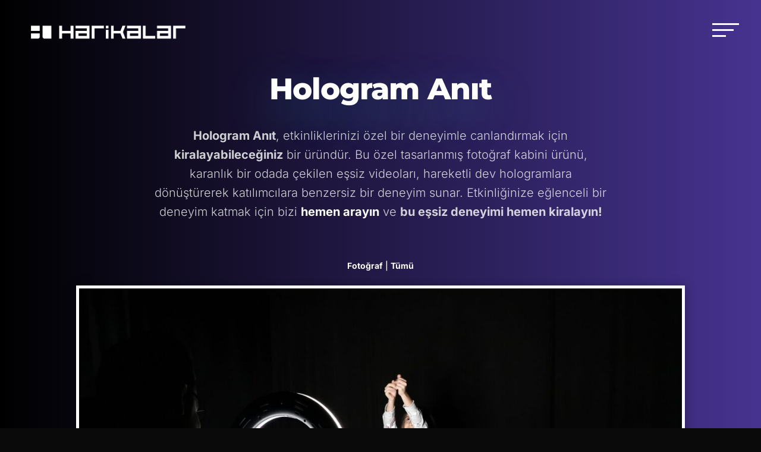

--- FILE ---
content_type: text/html; charset=utf-8
request_url: https://www.google.com/recaptcha/api2/anchor?ar=1&k=6LfZ7vgmAAAAADRvYL4gEQF-XAJyIpwsCza0-dG3&co=aHR0cHM6Ly9oYXJpa2FsYXIuY29tOjQ0Mw..&hl=en&v=PoyoqOPhxBO7pBk68S4YbpHZ&size=invisible&anchor-ms=20000&execute-ms=30000&cb=m6mxf19xw2re
body_size: 48810
content:
<!DOCTYPE HTML><html dir="ltr" lang="en"><head><meta http-equiv="Content-Type" content="text/html; charset=UTF-8">
<meta http-equiv="X-UA-Compatible" content="IE=edge">
<title>reCAPTCHA</title>
<style type="text/css">
/* cyrillic-ext */
@font-face {
  font-family: 'Roboto';
  font-style: normal;
  font-weight: 400;
  font-stretch: 100%;
  src: url(//fonts.gstatic.com/s/roboto/v48/KFO7CnqEu92Fr1ME7kSn66aGLdTylUAMa3GUBHMdazTgWw.woff2) format('woff2');
  unicode-range: U+0460-052F, U+1C80-1C8A, U+20B4, U+2DE0-2DFF, U+A640-A69F, U+FE2E-FE2F;
}
/* cyrillic */
@font-face {
  font-family: 'Roboto';
  font-style: normal;
  font-weight: 400;
  font-stretch: 100%;
  src: url(//fonts.gstatic.com/s/roboto/v48/KFO7CnqEu92Fr1ME7kSn66aGLdTylUAMa3iUBHMdazTgWw.woff2) format('woff2');
  unicode-range: U+0301, U+0400-045F, U+0490-0491, U+04B0-04B1, U+2116;
}
/* greek-ext */
@font-face {
  font-family: 'Roboto';
  font-style: normal;
  font-weight: 400;
  font-stretch: 100%;
  src: url(//fonts.gstatic.com/s/roboto/v48/KFO7CnqEu92Fr1ME7kSn66aGLdTylUAMa3CUBHMdazTgWw.woff2) format('woff2');
  unicode-range: U+1F00-1FFF;
}
/* greek */
@font-face {
  font-family: 'Roboto';
  font-style: normal;
  font-weight: 400;
  font-stretch: 100%;
  src: url(//fonts.gstatic.com/s/roboto/v48/KFO7CnqEu92Fr1ME7kSn66aGLdTylUAMa3-UBHMdazTgWw.woff2) format('woff2');
  unicode-range: U+0370-0377, U+037A-037F, U+0384-038A, U+038C, U+038E-03A1, U+03A3-03FF;
}
/* math */
@font-face {
  font-family: 'Roboto';
  font-style: normal;
  font-weight: 400;
  font-stretch: 100%;
  src: url(//fonts.gstatic.com/s/roboto/v48/KFO7CnqEu92Fr1ME7kSn66aGLdTylUAMawCUBHMdazTgWw.woff2) format('woff2');
  unicode-range: U+0302-0303, U+0305, U+0307-0308, U+0310, U+0312, U+0315, U+031A, U+0326-0327, U+032C, U+032F-0330, U+0332-0333, U+0338, U+033A, U+0346, U+034D, U+0391-03A1, U+03A3-03A9, U+03B1-03C9, U+03D1, U+03D5-03D6, U+03F0-03F1, U+03F4-03F5, U+2016-2017, U+2034-2038, U+203C, U+2040, U+2043, U+2047, U+2050, U+2057, U+205F, U+2070-2071, U+2074-208E, U+2090-209C, U+20D0-20DC, U+20E1, U+20E5-20EF, U+2100-2112, U+2114-2115, U+2117-2121, U+2123-214F, U+2190, U+2192, U+2194-21AE, U+21B0-21E5, U+21F1-21F2, U+21F4-2211, U+2213-2214, U+2216-22FF, U+2308-230B, U+2310, U+2319, U+231C-2321, U+2336-237A, U+237C, U+2395, U+239B-23B7, U+23D0, U+23DC-23E1, U+2474-2475, U+25AF, U+25B3, U+25B7, U+25BD, U+25C1, U+25CA, U+25CC, U+25FB, U+266D-266F, U+27C0-27FF, U+2900-2AFF, U+2B0E-2B11, U+2B30-2B4C, U+2BFE, U+3030, U+FF5B, U+FF5D, U+1D400-1D7FF, U+1EE00-1EEFF;
}
/* symbols */
@font-face {
  font-family: 'Roboto';
  font-style: normal;
  font-weight: 400;
  font-stretch: 100%;
  src: url(//fonts.gstatic.com/s/roboto/v48/KFO7CnqEu92Fr1ME7kSn66aGLdTylUAMaxKUBHMdazTgWw.woff2) format('woff2');
  unicode-range: U+0001-000C, U+000E-001F, U+007F-009F, U+20DD-20E0, U+20E2-20E4, U+2150-218F, U+2190, U+2192, U+2194-2199, U+21AF, U+21E6-21F0, U+21F3, U+2218-2219, U+2299, U+22C4-22C6, U+2300-243F, U+2440-244A, U+2460-24FF, U+25A0-27BF, U+2800-28FF, U+2921-2922, U+2981, U+29BF, U+29EB, U+2B00-2BFF, U+4DC0-4DFF, U+FFF9-FFFB, U+10140-1018E, U+10190-1019C, U+101A0, U+101D0-101FD, U+102E0-102FB, U+10E60-10E7E, U+1D2C0-1D2D3, U+1D2E0-1D37F, U+1F000-1F0FF, U+1F100-1F1AD, U+1F1E6-1F1FF, U+1F30D-1F30F, U+1F315, U+1F31C, U+1F31E, U+1F320-1F32C, U+1F336, U+1F378, U+1F37D, U+1F382, U+1F393-1F39F, U+1F3A7-1F3A8, U+1F3AC-1F3AF, U+1F3C2, U+1F3C4-1F3C6, U+1F3CA-1F3CE, U+1F3D4-1F3E0, U+1F3ED, U+1F3F1-1F3F3, U+1F3F5-1F3F7, U+1F408, U+1F415, U+1F41F, U+1F426, U+1F43F, U+1F441-1F442, U+1F444, U+1F446-1F449, U+1F44C-1F44E, U+1F453, U+1F46A, U+1F47D, U+1F4A3, U+1F4B0, U+1F4B3, U+1F4B9, U+1F4BB, U+1F4BF, U+1F4C8-1F4CB, U+1F4D6, U+1F4DA, U+1F4DF, U+1F4E3-1F4E6, U+1F4EA-1F4ED, U+1F4F7, U+1F4F9-1F4FB, U+1F4FD-1F4FE, U+1F503, U+1F507-1F50B, U+1F50D, U+1F512-1F513, U+1F53E-1F54A, U+1F54F-1F5FA, U+1F610, U+1F650-1F67F, U+1F687, U+1F68D, U+1F691, U+1F694, U+1F698, U+1F6AD, U+1F6B2, U+1F6B9-1F6BA, U+1F6BC, U+1F6C6-1F6CF, U+1F6D3-1F6D7, U+1F6E0-1F6EA, U+1F6F0-1F6F3, U+1F6F7-1F6FC, U+1F700-1F7FF, U+1F800-1F80B, U+1F810-1F847, U+1F850-1F859, U+1F860-1F887, U+1F890-1F8AD, U+1F8B0-1F8BB, U+1F8C0-1F8C1, U+1F900-1F90B, U+1F93B, U+1F946, U+1F984, U+1F996, U+1F9E9, U+1FA00-1FA6F, U+1FA70-1FA7C, U+1FA80-1FA89, U+1FA8F-1FAC6, U+1FACE-1FADC, U+1FADF-1FAE9, U+1FAF0-1FAF8, U+1FB00-1FBFF;
}
/* vietnamese */
@font-face {
  font-family: 'Roboto';
  font-style: normal;
  font-weight: 400;
  font-stretch: 100%;
  src: url(//fonts.gstatic.com/s/roboto/v48/KFO7CnqEu92Fr1ME7kSn66aGLdTylUAMa3OUBHMdazTgWw.woff2) format('woff2');
  unicode-range: U+0102-0103, U+0110-0111, U+0128-0129, U+0168-0169, U+01A0-01A1, U+01AF-01B0, U+0300-0301, U+0303-0304, U+0308-0309, U+0323, U+0329, U+1EA0-1EF9, U+20AB;
}
/* latin-ext */
@font-face {
  font-family: 'Roboto';
  font-style: normal;
  font-weight: 400;
  font-stretch: 100%;
  src: url(//fonts.gstatic.com/s/roboto/v48/KFO7CnqEu92Fr1ME7kSn66aGLdTylUAMa3KUBHMdazTgWw.woff2) format('woff2');
  unicode-range: U+0100-02BA, U+02BD-02C5, U+02C7-02CC, U+02CE-02D7, U+02DD-02FF, U+0304, U+0308, U+0329, U+1D00-1DBF, U+1E00-1E9F, U+1EF2-1EFF, U+2020, U+20A0-20AB, U+20AD-20C0, U+2113, U+2C60-2C7F, U+A720-A7FF;
}
/* latin */
@font-face {
  font-family: 'Roboto';
  font-style: normal;
  font-weight: 400;
  font-stretch: 100%;
  src: url(//fonts.gstatic.com/s/roboto/v48/KFO7CnqEu92Fr1ME7kSn66aGLdTylUAMa3yUBHMdazQ.woff2) format('woff2');
  unicode-range: U+0000-00FF, U+0131, U+0152-0153, U+02BB-02BC, U+02C6, U+02DA, U+02DC, U+0304, U+0308, U+0329, U+2000-206F, U+20AC, U+2122, U+2191, U+2193, U+2212, U+2215, U+FEFF, U+FFFD;
}
/* cyrillic-ext */
@font-face {
  font-family: 'Roboto';
  font-style: normal;
  font-weight: 500;
  font-stretch: 100%;
  src: url(//fonts.gstatic.com/s/roboto/v48/KFO7CnqEu92Fr1ME7kSn66aGLdTylUAMa3GUBHMdazTgWw.woff2) format('woff2');
  unicode-range: U+0460-052F, U+1C80-1C8A, U+20B4, U+2DE0-2DFF, U+A640-A69F, U+FE2E-FE2F;
}
/* cyrillic */
@font-face {
  font-family: 'Roboto';
  font-style: normal;
  font-weight: 500;
  font-stretch: 100%;
  src: url(//fonts.gstatic.com/s/roboto/v48/KFO7CnqEu92Fr1ME7kSn66aGLdTylUAMa3iUBHMdazTgWw.woff2) format('woff2');
  unicode-range: U+0301, U+0400-045F, U+0490-0491, U+04B0-04B1, U+2116;
}
/* greek-ext */
@font-face {
  font-family: 'Roboto';
  font-style: normal;
  font-weight: 500;
  font-stretch: 100%;
  src: url(//fonts.gstatic.com/s/roboto/v48/KFO7CnqEu92Fr1ME7kSn66aGLdTylUAMa3CUBHMdazTgWw.woff2) format('woff2');
  unicode-range: U+1F00-1FFF;
}
/* greek */
@font-face {
  font-family: 'Roboto';
  font-style: normal;
  font-weight: 500;
  font-stretch: 100%;
  src: url(//fonts.gstatic.com/s/roboto/v48/KFO7CnqEu92Fr1ME7kSn66aGLdTylUAMa3-UBHMdazTgWw.woff2) format('woff2');
  unicode-range: U+0370-0377, U+037A-037F, U+0384-038A, U+038C, U+038E-03A1, U+03A3-03FF;
}
/* math */
@font-face {
  font-family: 'Roboto';
  font-style: normal;
  font-weight: 500;
  font-stretch: 100%;
  src: url(//fonts.gstatic.com/s/roboto/v48/KFO7CnqEu92Fr1ME7kSn66aGLdTylUAMawCUBHMdazTgWw.woff2) format('woff2');
  unicode-range: U+0302-0303, U+0305, U+0307-0308, U+0310, U+0312, U+0315, U+031A, U+0326-0327, U+032C, U+032F-0330, U+0332-0333, U+0338, U+033A, U+0346, U+034D, U+0391-03A1, U+03A3-03A9, U+03B1-03C9, U+03D1, U+03D5-03D6, U+03F0-03F1, U+03F4-03F5, U+2016-2017, U+2034-2038, U+203C, U+2040, U+2043, U+2047, U+2050, U+2057, U+205F, U+2070-2071, U+2074-208E, U+2090-209C, U+20D0-20DC, U+20E1, U+20E5-20EF, U+2100-2112, U+2114-2115, U+2117-2121, U+2123-214F, U+2190, U+2192, U+2194-21AE, U+21B0-21E5, U+21F1-21F2, U+21F4-2211, U+2213-2214, U+2216-22FF, U+2308-230B, U+2310, U+2319, U+231C-2321, U+2336-237A, U+237C, U+2395, U+239B-23B7, U+23D0, U+23DC-23E1, U+2474-2475, U+25AF, U+25B3, U+25B7, U+25BD, U+25C1, U+25CA, U+25CC, U+25FB, U+266D-266F, U+27C0-27FF, U+2900-2AFF, U+2B0E-2B11, U+2B30-2B4C, U+2BFE, U+3030, U+FF5B, U+FF5D, U+1D400-1D7FF, U+1EE00-1EEFF;
}
/* symbols */
@font-face {
  font-family: 'Roboto';
  font-style: normal;
  font-weight: 500;
  font-stretch: 100%;
  src: url(//fonts.gstatic.com/s/roboto/v48/KFO7CnqEu92Fr1ME7kSn66aGLdTylUAMaxKUBHMdazTgWw.woff2) format('woff2');
  unicode-range: U+0001-000C, U+000E-001F, U+007F-009F, U+20DD-20E0, U+20E2-20E4, U+2150-218F, U+2190, U+2192, U+2194-2199, U+21AF, U+21E6-21F0, U+21F3, U+2218-2219, U+2299, U+22C4-22C6, U+2300-243F, U+2440-244A, U+2460-24FF, U+25A0-27BF, U+2800-28FF, U+2921-2922, U+2981, U+29BF, U+29EB, U+2B00-2BFF, U+4DC0-4DFF, U+FFF9-FFFB, U+10140-1018E, U+10190-1019C, U+101A0, U+101D0-101FD, U+102E0-102FB, U+10E60-10E7E, U+1D2C0-1D2D3, U+1D2E0-1D37F, U+1F000-1F0FF, U+1F100-1F1AD, U+1F1E6-1F1FF, U+1F30D-1F30F, U+1F315, U+1F31C, U+1F31E, U+1F320-1F32C, U+1F336, U+1F378, U+1F37D, U+1F382, U+1F393-1F39F, U+1F3A7-1F3A8, U+1F3AC-1F3AF, U+1F3C2, U+1F3C4-1F3C6, U+1F3CA-1F3CE, U+1F3D4-1F3E0, U+1F3ED, U+1F3F1-1F3F3, U+1F3F5-1F3F7, U+1F408, U+1F415, U+1F41F, U+1F426, U+1F43F, U+1F441-1F442, U+1F444, U+1F446-1F449, U+1F44C-1F44E, U+1F453, U+1F46A, U+1F47D, U+1F4A3, U+1F4B0, U+1F4B3, U+1F4B9, U+1F4BB, U+1F4BF, U+1F4C8-1F4CB, U+1F4D6, U+1F4DA, U+1F4DF, U+1F4E3-1F4E6, U+1F4EA-1F4ED, U+1F4F7, U+1F4F9-1F4FB, U+1F4FD-1F4FE, U+1F503, U+1F507-1F50B, U+1F50D, U+1F512-1F513, U+1F53E-1F54A, U+1F54F-1F5FA, U+1F610, U+1F650-1F67F, U+1F687, U+1F68D, U+1F691, U+1F694, U+1F698, U+1F6AD, U+1F6B2, U+1F6B9-1F6BA, U+1F6BC, U+1F6C6-1F6CF, U+1F6D3-1F6D7, U+1F6E0-1F6EA, U+1F6F0-1F6F3, U+1F6F7-1F6FC, U+1F700-1F7FF, U+1F800-1F80B, U+1F810-1F847, U+1F850-1F859, U+1F860-1F887, U+1F890-1F8AD, U+1F8B0-1F8BB, U+1F8C0-1F8C1, U+1F900-1F90B, U+1F93B, U+1F946, U+1F984, U+1F996, U+1F9E9, U+1FA00-1FA6F, U+1FA70-1FA7C, U+1FA80-1FA89, U+1FA8F-1FAC6, U+1FACE-1FADC, U+1FADF-1FAE9, U+1FAF0-1FAF8, U+1FB00-1FBFF;
}
/* vietnamese */
@font-face {
  font-family: 'Roboto';
  font-style: normal;
  font-weight: 500;
  font-stretch: 100%;
  src: url(//fonts.gstatic.com/s/roboto/v48/KFO7CnqEu92Fr1ME7kSn66aGLdTylUAMa3OUBHMdazTgWw.woff2) format('woff2');
  unicode-range: U+0102-0103, U+0110-0111, U+0128-0129, U+0168-0169, U+01A0-01A1, U+01AF-01B0, U+0300-0301, U+0303-0304, U+0308-0309, U+0323, U+0329, U+1EA0-1EF9, U+20AB;
}
/* latin-ext */
@font-face {
  font-family: 'Roboto';
  font-style: normal;
  font-weight: 500;
  font-stretch: 100%;
  src: url(//fonts.gstatic.com/s/roboto/v48/KFO7CnqEu92Fr1ME7kSn66aGLdTylUAMa3KUBHMdazTgWw.woff2) format('woff2');
  unicode-range: U+0100-02BA, U+02BD-02C5, U+02C7-02CC, U+02CE-02D7, U+02DD-02FF, U+0304, U+0308, U+0329, U+1D00-1DBF, U+1E00-1E9F, U+1EF2-1EFF, U+2020, U+20A0-20AB, U+20AD-20C0, U+2113, U+2C60-2C7F, U+A720-A7FF;
}
/* latin */
@font-face {
  font-family: 'Roboto';
  font-style: normal;
  font-weight: 500;
  font-stretch: 100%;
  src: url(//fonts.gstatic.com/s/roboto/v48/KFO7CnqEu92Fr1ME7kSn66aGLdTylUAMa3yUBHMdazQ.woff2) format('woff2');
  unicode-range: U+0000-00FF, U+0131, U+0152-0153, U+02BB-02BC, U+02C6, U+02DA, U+02DC, U+0304, U+0308, U+0329, U+2000-206F, U+20AC, U+2122, U+2191, U+2193, U+2212, U+2215, U+FEFF, U+FFFD;
}
/* cyrillic-ext */
@font-face {
  font-family: 'Roboto';
  font-style: normal;
  font-weight: 900;
  font-stretch: 100%;
  src: url(//fonts.gstatic.com/s/roboto/v48/KFO7CnqEu92Fr1ME7kSn66aGLdTylUAMa3GUBHMdazTgWw.woff2) format('woff2');
  unicode-range: U+0460-052F, U+1C80-1C8A, U+20B4, U+2DE0-2DFF, U+A640-A69F, U+FE2E-FE2F;
}
/* cyrillic */
@font-face {
  font-family: 'Roboto';
  font-style: normal;
  font-weight: 900;
  font-stretch: 100%;
  src: url(//fonts.gstatic.com/s/roboto/v48/KFO7CnqEu92Fr1ME7kSn66aGLdTylUAMa3iUBHMdazTgWw.woff2) format('woff2');
  unicode-range: U+0301, U+0400-045F, U+0490-0491, U+04B0-04B1, U+2116;
}
/* greek-ext */
@font-face {
  font-family: 'Roboto';
  font-style: normal;
  font-weight: 900;
  font-stretch: 100%;
  src: url(//fonts.gstatic.com/s/roboto/v48/KFO7CnqEu92Fr1ME7kSn66aGLdTylUAMa3CUBHMdazTgWw.woff2) format('woff2');
  unicode-range: U+1F00-1FFF;
}
/* greek */
@font-face {
  font-family: 'Roboto';
  font-style: normal;
  font-weight: 900;
  font-stretch: 100%;
  src: url(//fonts.gstatic.com/s/roboto/v48/KFO7CnqEu92Fr1ME7kSn66aGLdTylUAMa3-UBHMdazTgWw.woff2) format('woff2');
  unicode-range: U+0370-0377, U+037A-037F, U+0384-038A, U+038C, U+038E-03A1, U+03A3-03FF;
}
/* math */
@font-face {
  font-family: 'Roboto';
  font-style: normal;
  font-weight: 900;
  font-stretch: 100%;
  src: url(//fonts.gstatic.com/s/roboto/v48/KFO7CnqEu92Fr1ME7kSn66aGLdTylUAMawCUBHMdazTgWw.woff2) format('woff2');
  unicode-range: U+0302-0303, U+0305, U+0307-0308, U+0310, U+0312, U+0315, U+031A, U+0326-0327, U+032C, U+032F-0330, U+0332-0333, U+0338, U+033A, U+0346, U+034D, U+0391-03A1, U+03A3-03A9, U+03B1-03C9, U+03D1, U+03D5-03D6, U+03F0-03F1, U+03F4-03F5, U+2016-2017, U+2034-2038, U+203C, U+2040, U+2043, U+2047, U+2050, U+2057, U+205F, U+2070-2071, U+2074-208E, U+2090-209C, U+20D0-20DC, U+20E1, U+20E5-20EF, U+2100-2112, U+2114-2115, U+2117-2121, U+2123-214F, U+2190, U+2192, U+2194-21AE, U+21B0-21E5, U+21F1-21F2, U+21F4-2211, U+2213-2214, U+2216-22FF, U+2308-230B, U+2310, U+2319, U+231C-2321, U+2336-237A, U+237C, U+2395, U+239B-23B7, U+23D0, U+23DC-23E1, U+2474-2475, U+25AF, U+25B3, U+25B7, U+25BD, U+25C1, U+25CA, U+25CC, U+25FB, U+266D-266F, U+27C0-27FF, U+2900-2AFF, U+2B0E-2B11, U+2B30-2B4C, U+2BFE, U+3030, U+FF5B, U+FF5D, U+1D400-1D7FF, U+1EE00-1EEFF;
}
/* symbols */
@font-face {
  font-family: 'Roboto';
  font-style: normal;
  font-weight: 900;
  font-stretch: 100%;
  src: url(//fonts.gstatic.com/s/roboto/v48/KFO7CnqEu92Fr1ME7kSn66aGLdTylUAMaxKUBHMdazTgWw.woff2) format('woff2');
  unicode-range: U+0001-000C, U+000E-001F, U+007F-009F, U+20DD-20E0, U+20E2-20E4, U+2150-218F, U+2190, U+2192, U+2194-2199, U+21AF, U+21E6-21F0, U+21F3, U+2218-2219, U+2299, U+22C4-22C6, U+2300-243F, U+2440-244A, U+2460-24FF, U+25A0-27BF, U+2800-28FF, U+2921-2922, U+2981, U+29BF, U+29EB, U+2B00-2BFF, U+4DC0-4DFF, U+FFF9-FFFB, U+10140-1018E, U+10190-1019C, U+101A0, U+101D0-101FD, U+102E0-102FB, U+10E60-10E7E, U+1D2C0-1D2D3, U+1D2E0-1D37F, U+1F000-1F0FF, U+1F100-1F1AD, U+1F1E6-1F1FF, U+1F30D-1F30F, U+1F315, U+1F31C, U+1F31E, U+1F320-1F32C, U+1F336, U+1F378, U+1F37D, U+1F382, U+1F393-1F39F, U+1F3A7-1F3A8, U+1F3AC-1F3AF, U+1F3C2, U+1F3C4-1F3C6, U+1F3CA-1F3CE, U+1F3D4-1F3E0, U+1F3ED, U+1F3F1-1F3F3, U+1F3F5-1F3F7, U+1F408, U+1F415, U+1F41F, U+1F426, U+1F43F, U+1F441-1F442, U+1F444, U+1F446-1F449, U+1F44C-1F44E, U+1F453, U+1F46A, U+1F47D, U+1F4A3, U+1F4B0, U+1F4B3, U+1F4B9, U+1F4BB, U+1F4BF, U+1F4C8-1F4CB, U+1F4D6, U+1F4DA, U+1F4DF, U+1F4E3-1F4E6, U+1F4EA-1F4ED, U+1F4F7, U+1F4F9-1F4FB, U+1F4FD-1F4FE, U+1F503, U+1F507-1F50B, U+1F50D, U+1F512-1F513, U+1F53E-1F54A, U+1F54F-1F5FA, U+1F610, U+1F650-1F67F, U+1F687, U+1F68D, U+1F691, U+1F694, U+1F698, U+1F6AD, U+1F6B2, U+1F6B9-1F6BA, U+1F6BC, U+1F6C6-1F6CF, U+1F6D3-1F6D7, U+1F6E0-1F6EA, U+1F6F0-1F6F3, U+1F6F7-1F6FC, U+1F700-1F7FF, U+1F800-1F80B, U+1F810-1F847, U+1F850-1F859, U+1F860-1F887, U+1F890-1F8AD, U+1F8B0-1F8BB, U+1F8C0-1F8C1, U+1F900-1F90B, U+1F93B, U+1F946, U+1F984, U+1F996, U+1F9E9, U+1FA00-1FA6F, U+1FA70-1FA7C, U+1FA80-1FA89, U+1FA8F-1FAC6, U+1FACE-1FADC, U+1FADF-1FAE9, U+1FAF0-1FAF8, U+1FB00-1FBFF;
}
/* vietnamese */
@font-face {
  font-family: 'Roboto';
  font-style: normal;
  font-weight: 900;
  font-stretch: 100%;
  src: url(//fonts.gstatic.com/s/roboto/v48/KFO7CnqEu92Fr1ME7kSn66aGLdTylUAMa3OUBHMdazTgWw.woff2) format('woff2');
  unicode-range: U+0102-0103, U+0110-0111, U+0128-0129, U+0168-0169, U+01A0-01A1, U+01AF-01B0, U+0300-0301, U+0303-0304, U+0308-0309, U+0323, U+0329, U+1EA0-1EF9, U+20AB;
}
/* latin-ext */
@font-face {
  font-family: 'Roboto';
  font-style: normal;
  font-weight: 900;
  font-stretch: 100%;
  src: url(//fonts.gstatic.com/s/roboto/v48/KFO7CnqEu92Fr1ME7kSn66aGLdTylUAMa3KUBHMdazTgWw.woff2) format('woff2');
  unicode-range: U+0100-02BA, U+02BD-02C5, U+02C7-02CC, U+02CE-02D7, U+02DD-02FF, U+0304, U+0308, U+0329, U+1D00-1DBF, U+1E00-1E9F, U+1EF2-1EFF, U+2020, U+20A0-20AB, U+20AD-20C0, U+2113, U+2C60-2C7F, U+A720-A7FF;
}
/* latin */
@font-face {
  font-family: 'Roboto';
  font-style: normal;
  font-weight: 900;
  font-stretch: 100%;
  src: url(//fonts.gstatic.com/s/roboto/v48/KFO7CnqEu92Fr1ME7kSn66aGLdTylUAMa3yUBHMdazQ.woff2) format('woff2');
  unicode-range: U+0000-00FF, U+0131, U+0152-0153, U+02BB-02BC, U+02C6, U+02DA, U+02DC, U+0304, U+0308, U+0329, U+2000-206F, U+20AC, U+2122, U+2191, U+2193, U+2212, U+2215, U+FEFF, U+FFFD;
}

</style>
<link rel="stylesheet" type="text/css" href="https://www.gstatic.com/recaptcha/releases/PoyoqOPhxBO7pBk68S4YbpHZ/styles__ltr.css">
<script nonce="fnPKEIPzc5F9CO10PgxO8w" type="text/javascript">window['__recaptcha_api'] = 'https://www.google.com/recaptcha/api2/';</script>
<script type="text/javascript" src="https://www.gstatic.com/recaptcha/releases/PoyoqOPhxBO7pBk68S4YbpHZ/recaptcha__en.js" nonce="fnPKEIPzc5F9CO10PgxO8w">
      
    </script></head>
<body><div id="rc-anchor-alert" class="rc-anchor-alert"></div>
<input type="hidden" id="recaptcha-token" value="[base64]">
<script type="text/javascript" nonce="fnPKEIPzc5F9CO10PgxO8w">
      recaptcha.anchor.Main.init("[\x22ainput\x22,[\x22bgdata\x22,\x22\x22,\[base64]/[base64]/[base64]/ZyhXLGgpOnEoW04sMjEsbF0sVywwKSxoKSxmYWxzZSxmYWxzZSl9Y2F0Y2goayl7RygzNTgsVyk/[base64]/[base64]/[base64]/[base64]/[base64]/[base64]/[base64]/bmV3IEJbT10oRFswXSk6dz09Mj9uZXcgQltPXShEWzBdLERbMV0pOnc9PTM/bmV3IEJbT10oRFswXSxEWzFdLERbMl0pOnc9PTQ/[base64]/[base64]/[base64]/[base64]/[base64]\\u003d\x22,\[base64]\x22,\x22Zgliw6ZELmHCm8OuI8OHwqzDpMKcw5/DoxU4w5vCs8KowpILw6jChBLCm8OIwpvCusKDwqcvISXCsFVYasOuVcKaaMKCHcOOXsO7w6R6EAXDm8KWbMOWZQF3A8K0w5wLw63CqsKgwqcww6/Do8O7w7/DrmdsQwtKVDxoAS7Dl8O2w6DCrcO8TQZEABLCnsKGKlBpw75ZfnJYw7QcQy9YDcKXw7/CogUjaMOmTsOLY8K2w7ZLw7PDrS5Qw5vDpsOAW8KWFcKdI8O/wpwsbyDCk1nCusKnVMOrOxvDlXQQNC1Kwq4ww6TDp8Kpw7tza8Oqwqhzw7/CsBZFwrbDgDTDt8OvCR1LwoRSEU54w5jCk2vDoMK6OcKfay03dMObwq3CgwrCiMKuRMKFwpvCkEzDrlwIMsKiKW7Cl8Kgwr8QwrLDrF/DiE90w4BTbiTDt8KNHsOzw7zDlDVaYhFmS8KBeMKqIizCs8OfE8Kvw5pfV8K5wrpPasKvwpARVHXDicOmw5vCpcOhw6QucxVUwonDv1AqWVnCuT0qwp5fwqDDrHtQwrMgLDdEw7c3wpTDhcKww7/DuTBmwpgcCcKAw5k1BsKiwrbCtcKyacKFw74xWGcEw7DDtsONZQ7Dj8Kcw7pIw6nDplwIwqFtRcK9wqLCisK1OcKWEAvCgQVte07CgsKAD3rDiWjDl8K6wq/[base64]/wpcoemRhw7Iqwq7CqMO4w4dzB8KIYMODDMKTE1fChXnDkQMtw6/CjMOzbi4UQmrDjzggL0nCqsKYT1HDijnDlXrCgmoNw4pwbD/CpMOpWcKNw5zCnsK1w5XCq3U/JMKXVyHDocKFw6XCjyHCpCrClsOyR8O9VcKNw4Rbwr/CuCxgBnh0w6d7wpxUMHdwcVhnw4Ibw5tMw53DpWIWC0/CvcK3w6t3w5YBw6zCncKawqPDisKfScOPeDxew6RQwp4+w6EGw6YHwpvDkTXCrEnCm8ORw5B5OEZ+wrnDmsKGcMO7VXUDwq8SGBMWQ8O+SwcTdMOEPsOsw6rDh8KXUljCscK7TStCT3Zew5jCnDjDtkrDvVIBU8KwVibCuV5pZMK2CMOGOMOQw7/[base64]/Cm8KWwr4ceMKHw5hoTETCj1BGE8OdWMOqOMOBV8KqWTTDoQLDunzDs07DnxrDtcOtw5hjwp0Iwo/Ch8KLw63CoVlcw6YoU8K/[base64]/CscOJT17DjiIjw47DtMO7J8OFw40Rw6jDq1DDnCvDkwfDkVdZXsKPUAnDoHBcwo/DmSM0wo5dwpgVE2PCg8OuIsKjDsKZbMO9P8K6ZMOkdhZ+HsOdfcOOR21ew5bCrynCsFvCrRPCqWLDsk1ow5wqFMOvYlQhwqTDiSlWIULCgXk8woTDhUPDtMKZw5jCo34Lw4PCiRA1wqjChcOWwq7Dg8KEFk/CtMKGOBgFwq8XwoNswozDsG/[base64]/CrsOkwoFbwoUaZUzDsXsawojDuMODwrDDhMKLwodNPhbCkMK6BVsnwqrDlMK5KT8yL8OuwqzCrD/DpcO+cGYswrbCusKKG8OkYV/[base64]/[base64]/DvMKmPcO5EVtMw6vCox8md8KWwo/DosKvw5HChsK7fcKEw5nDoMKcB8K7wrXDrsK/wq7DrnQfCnEvw6PCngLCkGYMw7gZKxpywoUmUMO5wpwswonDiMK6A8KEPGJKS1jCo8KUDS5bSMKEwr8rYcO2w4zDjG4dVsO5ZMOpw7nCixPDqsKwwok8H8OYwoPDsSprw5HClMOowoJpGg9wKcOVVS3Dj1w5wpV7w7XCvH/DmQjDjMKQwpYEwrfDmjfCg8KLw5XDhSbDmcONRcOMw6MzcHPCqcKkbT9ywr1jw63Cr8Kqw7zDs8KsZ8K6woYBbiXDocObe8Kmb8OaKsO1wr3Cs3vCisKXw4vCnE8gFE8Gw5tsUBLCtMKHJFtABXdqw4B5w5bDjMO0Ch3DgsOREm7CucOTw6/DnwDCj8OsacKHLMOrwoJnwrEBw5zDnw7Cui/[base64]/CuRc1w5/ChsKuw5sPDsKIw4nDhcOXP8O+w5PDtiLDsDAhQcK8wqkFw4J5acK3wpkNP8Kfw7nChCpkCBXCtxZKFCpww5rCoCLDmcO3w7zCpihXOsOceyrCiAvDsVPDolrDkBfDisO/wqrDhh8kwq4/[base64]/DrcKHHMKIw4lAHwPCvHMqRx3DjXFyaMOzbsK0fjTDj3HDmwHDhCjCgR/DvcOaUkcsw4DDjMOcfGnClcKqNsOKwq1kw6fDjMOiwqrDtsOgw7/CtsOQLsK4bmLDmMKhRVYTw4fDj3vCu8KnBsOlwrJhwoDDtsO4w6Qhw7LCg3YdYcOiw74xUANgSzghWlNvasO8w6oGbDnDqRzCkVQyCUfCssOXw69yYnNCwo4vRGZnAVRgw4Raw5oTwq4qwpXCuxnDqBbCtA/CgxfDvEBISzI8V33DpRJ4PMKrwqLCrz7DmMO4YMOtKMOHw7/[base64]/TXwuwpvDlX3ClsKVwp9rwpc7McKDCsKMWsOSfQcUwpNdLMKzwqnClX7CnkVdwr/Dv8O4a8OYw5pxZsK2QSMEwpNpwp4casOcQsKBYsO/SHVzwpfCpsO2AU8cUX5aAnlTYWzDrF8vFMODfsOewovDkcODTjBjAcOjNAQOZMKSw4PDhgpLwql5ag3CmmdYd1fDqcO/w6vDh8KJJyTCjClcED7CqmbDh8KKEg/Ci1UZwqDCg8K2w67DpzjDqWUFw6nChcOdwqkYw7/CoMO/IsOMVcKGwpnCocOPJ286KBzDnMObesKrw5cUH8KPe0bCp8K7W8O/[base64]/woA7wrrClAhZwqVNw6grHH/Cj3p7Bxtaw6zDucOpLMKBCW7DpcObwp1Hw4TDo8O/M8KBwphmw7YxF2kRw4x3G0rChRfCoDzDlFzDoD/[base64]/CqcKKwqzDrcOjEMOmeMOBwoHDjRrDt3h8MxvDkcKTLsKDwpzCoGnDqcK3w7FGw7XCs0PCoU3Cn8OicsOZw6lrUcOkw6vDp8Oxw6JRw7nDp0XCuCZiTyAdECAVUsOKb1/CqCHDq8Otw7vDqsOFw54Aw4jCmydxwqV0woLDp8KeQhkXG8KkdsO0RsOMw7vDscOuw7rCi1/Dkw0/MMOtDsKld8KtTsOqwp7Dty4ww7LCrT1XwotuwrAMw4fDrsKzwrPDmVTDsVLCg8ONahPDin/Dg8O+LUUlw518w4TCoMOKw5xoQRzCj8O+RVRhDlE7GcOywrVPwqtiL2xdw4ZEw4XCjMOgw5/DlMO+w6t5L8Knw6VYw7PDhMOew65fecO/G3DDisKVw5QbNsOPw7nDmsOVc8Kbw4Ntw7dSw4ZewpnDhcKkw6Mlw5fCk17DkFsVw5jDpETCsRlgTzTCu3HDk8Okw6/CuGrCpMKLw6nCpHnDuMOXfcKIw7/Co8O2IjV7wo/DtMOlTlzDnl94w7PDtSIIwq0rCW/DqARGw68MGiHDnBLDukPDtltLFkURXMOBw7dGDsKlQyLDq8OlwpPDocO5YsOpZsKLwpfDtSPDj8OgUnAkw4PDqSPDhMK3VsOQFsOmw6PDqMKhO8KEw73CgcOJdsOQw6rCocOIw5fCtcO5AHFFwo/ClFnDs8KYw5kHbcOzwpMLXMKvJMKAPHPCl8KxGMOUKcKswqA6X8OVwoLDoUclwosTJmw5LMOGDD3CnHVXPMODWMK7w43Dr3jDhWPDn0w2w6bCn18cwqfCgCBXHjvDl8OMw5gFw45oGj7Cj21kwpLCs3gaIETDl8Oaw5LDmitpTcKVw5wFw7nCpcKHw5/[base64]/DcK5cjDCn8ORwp1Gwq4gJsOJUiLDlwLCmAM/[base64]/w5vDvlxTw4R5G8Ohw748wprDlmHCvCtaT8Ozw50TwrNORMKhwpjDlTTCkwHDjcKUw7jDiklUZRQawrLDtBkawq/[base64]/Cs2fDum4HwqYgUA3DqDdAwqZqXzfCqXrDoMOOTxbDtn/[base64]/[base64]/DsOwFx7DtcKdPgVKwptiOAkmVHPCrcKDwocfZmlcSsKKwqjCs1PDlcKIw4Jxw411w7TDq8KJRGlvW8OKBBfDvTrDvsOJwrVeLFDDr8K/[base64]/DhVsWwo48FcOWw73CtsO4w6gwwr3Du8K8TVNswrt4bcOcIm1Vwq17wrvDlkEDeRHClGrCgsKvw6UdZsO2woVtw6Qyw63DssK4AUdywp7CrWQwdsKpOcKiEsO8wpfCgUgmccKgwrrCusK0QVZww5vCqsOywpN5MMOQwpTDrWY/Y0vCuB7DgcKfwo0owozDlsOCw7XDuwTCrxjChSnCl8Oew7IQwrlkdMONw7dcQSM2UsKfJ2dOfcKqwpVtw4HCog7Ds0TDk2vDqMKwwpLCoznDh8KCwqfDtETDv8O1wprCp38hw6g7w4Ekw5I2dCtWEsKRwrA0woTDjMK9wpTDs8KDPD/Co8K+OyImYMKfT8O2aMK0w6F2GMKlwpU3K0LDv8OUwqLDhDNCwqfCoXLDlB7DvhRMGkRVwoDCjlnCjMKoVcOFwoQjD8O5b8ODwp3Dg1J7SHkpG8KBw6xBwp9owrRpw7vDmhjDpcOBw64iwo/CgUccw7U7cMORHEDCosKuw5fCnSLDgcKrwqrCiClDwqxfwpEdwpZ9w48HDsOUX0/CpX/DucOTDn7DqsKDwq/CgsKrSRMPwqDDkSFPRxrDjErDpxILwoR0w4zDscOOHxFqw44LWMKkMTnDjS9qWcK7wqHDjQrCtcKQw40HRSvCnlxQNXDDrEUAw5vDhFp4woTDlsKjWzPDhsOmw4HDqmJiN2Nkw49tKzjChn4Iw5fDj8Kbwo/Ckx/CosOrMEvDjnPCs29BLAMWw44AbsOJDMKmwpTDkzHDmzDDm0dQKWAQwqd9MMKKwp00w68BRA5hE8OLU2DCkcO3WGUqwoPDkl/CnRfDkm7CgkVlTWkiw74Ow43DgWPDtWHDr8Kwwrs1wrLCjAQIHQluwq/DvntMJiJqOBvCl8OEw7UzwrU+w4oQMMOUKcKzwptewoE/GCLDkMO6w4EYw5vCmihuw4AjdcOrwp3CmcK4OsOmFFHCvMKSwo/Dt3lDcXVuwpYnN8OPQ8KSeULCtsKSwrXDhcOYWMOAL1MIJkdKwqHCmDgSw6fDiVjCun1nwpjCncOmw7rDjhPDqcKjClMiFMK2wqLDoGRVwq3DkMOewojDrsK+GTXDnWpmdnhKSVHDmHDDjDHCi0s4wrYZw4fDosOjZn8Mw6HDvsO/w4oQZFHDosKZXsOdRcOpPcKiwr94IG8Qw7xpw6vDqW/DvMKZdsKow7rDlsKZw4zDtSxDbABfw5lbBcKxw40uYgXCvwbCs8OFw5PDu8Opw4XCncOkLnPDrMOhwrbCgg3DosKeIGvDoMK7w6/DgQ/CjjITw409w5PDrMOGHEdyIEHCvMO3wpfCusK0eMOUWcKkKsKbXcKnPsOHcSzDoxJUGcKjwp/DjsKkwpHChFozGMK/wrnDi8OQaVAmwozDrMO7EGTCvWohXy7CpgICbMOIUzbDsyoKdX/Cj8KxRinCkW8jw6xFQcOwVcKnw7/Dh8ORwrlZwrvCvxTCn8KTw4jCrCMXwq/CtsKkwqEzwohXJcOWw7AtCcO3ckEAw5DDhcOAw4wUwpdNwpvDjcKLWcO8ScONMMK/E8ODw5oyLRfDqmzDt8OSwoUkbcO8T8K4DRXDjcKxwr0Jwp/CozrDvEDCjMKDw7cJw68SccKNwqHDicOVK8KpYsOrwobDlmkMw6RuXQNow7Aywo4iwp4fai47wpjCgxY4WMKXwqdpwrnDtFrCi09ZfV/CnE7DkMKLw6NpwrHCpkvDt8ODwqbDksKOXjwFwrfCocOgDMOcw6nDm0zCtnPCisOOwonDjMKba2/CsSXDhg/[base64]/wrRiw45qwpbDj8KWRyd2KsOgXV7CpnFSAsKYTCHCrsKPwrtUayzDnmTCtWfCrinDuihyw7Fbw5TDs1fCohRaY8OeYDskw6LCscKADVPCgG/CgMOvw7tHwoc+w64YYAbChzbCrMKIw6tYwr8OaH8Awp5FIsO6TsO1UcOvwqBxw6rDhC8hw47Cj8KvWULCqsKpw7tuwrvCnsKgEMOnUEbCkwLDnzHCjmbCtwHDj11GwqlqwpjDusOmwrszwqg8HMONByl/w77CrsOww4/DuW9Owpw+w4PCrsOtw7JybnvClsODCsKCw5szwrXCg8KNUMOsAnVrwr4IBFVgw7TDu3LCpzjCiMKSwrUAIEjCtcK1csOtwq4uY3zDosKQHcKMw5nCmcOYXMKAAC4PTMKbBzENwpPCgMKDCsOawr4QP8KHEkM5FwRXwqMdVcK6w6TCsmvChyfDv10EwqDCiMOUw6/CuMOEWcKFQhwtwrQ8w60zVMKjw65POgJRw7VYQ1EkEMOKw7XCn8ODdMOMwqHDtwTCmjbCtDzChBVkScKYw71lwoU3w5BewrNMwoXCkzzDgHJPICVlHDbDlsOjTsOQaHPCicKow6hACCseJMOWwrscP3oewpsAJsKqw4c3CwjCtE/CvMKHw6JuWMKEdsOlwoHCssKfwpkjSsKHc8OrScKgw5UiRsOsJw8ABsKWM0/DksKiw4sANsK+BnvDhMKHwoXCsMKGwrNgIWxoVUsfwo3CgyA/w544OXfCuDrCmcKTCMOQwonDrhhjPxrCoiHDon3Dg8OxDMK/w4bDrhLCjQ/[base64]/[base64]/CpsOuOcOVw5JDJMK2KsKpawNUwrjCrsKlAMKCNsKKbcOSQcOJXcK1BTMeO8KBwoIQw7TCg8K4wrpII0HCpsKOw5bDtwBUE0w9wojCgnx3w77DsU/CqsKNwqcDWi3CvsK0BSjDu8Oxc2TCoS7Cq3ZDcsKPw4/DlMKnwql+N8OgccKvwpMdw5jDmWR9QcKVU8OFYhI/w5zDtXZiwrMZMMOGQsOcEW/DtGwhTsOTwqfDr2nCrsODGMKJOmEEXnprw50GIQDDijguw4DDtD/ClW1ISCbDpCLCmcOcw54dw4XCt8KnKsOGZntvd8OWwoMiHXzDk8KVGcKCwpzClBBuFMOGw7ZucMKxw6ABTSF1w6h7w5fDhnNoX8OBw4fDtsOjCMKuw7ZgwoNawoR+w71eIg8Mwq/ChMOVVSXCrSYecMOdT8OsLMKIwqsVTjrDu8OJw47CnsKDw7rDvxrDrzPDmlrDtDLCgibCvsKOwpLCsETDhVJHTMK9wpDCkyDDt0nDl04aw741wqLCu8Kcw5fCtWU3ecO0wq3Dh8K3ecKIwp/DoMKTwpTDhABZwpVowq1sw7gAwpzCrTRNw411A3zDmcOLFT/[base64]/Dm8OBwqJ8woMIwq/DocKLw6ovesOowozDjcOyLBzDhHbCuMK9wpIIwo43wodtTF3DtnUOw49NQSPCmMKqQcKwZDrDqEoeFsOswrUDXUlbFcOww4jCuQFswoDDq8KKwojDm8OjHFhrWcOIw7/[base64]/CpxjCuF8kwr3DlMKcwpEowp/CtsOYK8OJI8KcF8OLw6EWNT/CvlxmeUTCkMOta1s6KsKdwos9wqIXdsKtw7Fnw7IDwrhsVsOsGcO/w5g4CXU9wotOwqPCu8OfZsO8TT/Cs8OJw4Vfw5HDlsKNc8KLw4zDqcOAw4Quw6zCicO+ABrCrjwFwpXDpcO/[base64]/[base64]/DmsOaw5p9PsO5B8O3VsKdw6kmCcKmw63Dq8OiXcKsw7DDmsObDljChsKkw7gnBUDDrTzDqSsCFcOgcgU+wp/ClmnCkMObO3bClVFhwpETwqDCgsKww4LCjsKxeH/DsEHCiMOTwqnCkMKtPcOEw4Q3wrrCu8KYL0s8ezwWOcKswqXCnjXDj1rCsyM1woMnw7fCh8OmF8K3XA/Dt2VLYcO8woHClkxtGGgjwo/Cjgl4w51IYmDDvBTCrn4cfsK5w4/DnsKvw4U2AVzDj8OOwpjCicOqAsONT8OuccKlw6jDt1rDoCPDsMO/CsKZCw3CrSIyLsOOwqwMHsOkwotsHMK/wpdtwp5QMcONwqXDosOHeScww7bDqsKLAnPDu1jCv8KeNT/[base64]/wrnDmMKewoXDuFQTKsOFworClsK1wo9cW8O/AFbCtsOmIQzDj8KLV8KaQEJydFNbwpQQQWV9QMOIcMKpwqLCrsKNw5AETMKUasK9EDwNG8KPw5LDr1TDkV3Cu1rCrXMxQsKJfcOjw4Vaw5ACw6llIQXCgsKhbAHDjMKpc8K5w7VPw6I/FMKAw4DDr8OpwoLDjBTDjMKPw4jCpMKPc2PCsEs7cMORwr3Dl8KpwoJbUwQfC0bCtStOwqXCjGQDwonCusOJw5bCr8OfwovDtWnDtsK8w5jDq3fCknDCi8OQFyJWw7xBYS7Du8OFw7LCnATDtx/CpsK+NiRbwrAmw5syXX00cW97Uj5TVcKwGcO4EcO7worCuiTCkMOrw7oaQjN2YXPDin0Ew43Ct8Opw5zCmlF7wpbDmH94w4DCih0pw7VnMsOdw7QtMMKpw4UQagwsw6/[base64]/[base64]/CpcO2XxPCh8OmwogVwoImw6ZFOsO4d3ECJcOETsKDBcObHQ/CsWoPw4bDnkMsw41uwrUMw7HCu0l7BcO4woLDq1ARw7fCuWjCjcKWF3XDoMODORxGYX8tWcKWwqPDjS3DusOww5/DmyLDosOSYAXDoSJ0wrlvw5Bjwq/[base64]/CnwrCgRxuwrnDtcKEwrduNlYww4/CjgHDjcKMOnIGw6tGasKyw7k0wqRew5bDjxDDo3xFw7MRwpI/w67Dg8OiwoHDiMKkw6oLO8Kuw7bChgbDosOyUEDCu1zDqMOrHybDjsK+aH7Dn8O1wotzIhw0wpfDtFYFW8OBfcO8wqHDoh/CscKeBMO3wpnDv1AlJgjCmAPDvcKEwq55wo7CocOCwofDm2rDsMKDw5zCqzQpwrDCuQjDhsKaAg8jPjrDk8OOVhfDt8KBwpdyw4rDlGIgw4howr/[base64]/DtmsEfGAZZS/CssK4Z2AGw7DCvMKEwqR/OcOLwrVQcAbCiWsIw6vCuMOhw7/Dmlctfz/Dn2xdwp0KKMKGwrnCgjPDtsO0w4Uewpw8w7x0w54uwoXDpsOVw5fCi8OuCcKcw6dhw4rCkCAla8ODJsKfw5nDl8KiwoLDh8KyZ8Kawq3CpihQwo4/wptOJSjDvUbChEFsZxM5w5RfZsOAMsKsw79tDcKSEcOwZR02w53Cr8Kdw4HDv03DvjLDm3FRwrJTwpZPwrnDkgFSwqbCtT8cBsKdwrxKwpTCncKTw585wrEjJsKcRUnDhmZ6P8KHJAskwp7CuMOYY8OJbVksw7JAacKTMMK6w6BOwqPCm8OYVHYuw5Mewo/CmiLCocOraMOhExPDvcObwqcNw75YwrbCi3zDkEwpw703GQjDqRU2DsOuwrLDt3kPw5PCr8KAHHhzwrbCqMOYw6TCp8OMVh8LwogFwoHDticdEEjDv0bDp8KXwqPCvgt9G8KvP8Ocwq7DrX3CmWbCh8KJfVAVw5k/[base64]/CrmhLw4d7wpvCu0Z2wpvCnlHDqMKfw5JnwpfDlsKwwqIrcsOvEMO9wqbDjcKbwpBGcVY1w41Zw43CkgHChhYHYT8SOFzCocKVEcKVwol/E8OnV8KUCRAOY8OcBAEGwoBMwoMZJ8KZWMO7woDCi1bCuwdfRMKow63DsxwDY8O8DcO1KCcaw6jDh8OxTkDDn8Kpw6w7GhnDjsKtw51hDcKsYCHDkFlpwq4jwp3DqsOyA8O/wqDCisKGwrjCoFBPw5bDlMKQLy7DocOjw51gD8K7MykSDMKRQ8Kzw6zDinUIIMOiM8Otw5/[base64]/CpcKZbTlCw4sxw57DsMOsw7sxw5TDkCU8w6nCjj7Cp1PCscO5wpRTwpTCv8O6wpw7w6/DkMOBw7jDucO1E8O0NjnDqHAvwp3CucK9wo9GwoDDgsK4w5l8P2PCvMK2w69UwowlwrDDrxV3w4hCw4/DhEBuwpNJMEbCgcKmw64iCl8xwoDCi8O8LXBZBMKEw5cSw6FCbApUaMOVwosMM109ejENw6F6dsOqw5l/[base64]/ChXxJw4HDomx+w7ICwpLDhsO7J8Obw6/[base64]/MBLCjMKXbXl/[base64]/DpMOkw4jDhsKVw4nCicKKLMKrRxwnV0TDtcKpw50tNcOdw4zCp2XClMO+w73Dk8KXw6zCrcOgwrXCq8KWw5Izw7xcwp3CqsKtQSbDrsKoIx9Cw7M1Ez4uw4PDgF7CulvDi8Oaw6scRGTCnwhow5vClFHDvsOrR8KaZ8K1VRXCq8KgX1nDqVE/[base64]/DvHcTTcOJwpTDkAhAw5gFQ8KHwrbCqcKjw7FLNsOlZyZSwrbDv8KGXsKjacKLO8K2w546w67DjCcfw694AjQ3w4jDk8Odwp/CnXRzQcODwqjDkcKEZMKLM8KUWRwfw7NPwpzCoMK3w43CgsOQA8O0w5lnw7oRbcOXwrHCp3FHSMOwH8OEwpNNT1jCnlHCo3nDpVPDssKVw6h9w7XDj8Olw68RMG/CuhzDkzBBw7IBX0vCkHbCvcKbw6lmAgU3w4XCiMO0wpvCtsKhTXtCw5lWwppfMGYKRMKGVxDDksOow7HCssKnwqLDicKfwpbCgTTDgcOSH3HDvjoQMHFrwpnClMOEEsKOIsK/[base64]/cHDCoMOUwqI3NMOfY8Kew6YAQcO7XcKKw5caw79CwpzDk8Otw5rCtzTDqsK1w7FTIsOzHMKLeMK1Y1fDgcO8bDhLVCMYw4sjwpXChcO4wqIyw7bCkQUIw7zDosO8wrbDuMKHwo3Dg8KvPsKKD8K3S2ofUcOYPsKnD8K/w6Akwq16ERwrdcKBw6cwcsObw6vDvsOWwqYEMjPCoMKVDsO1wqTDv2bDgAcXwpI0wrIwwrUnIcOqQ8K7w6wpQ2XDmlbCpG/Cq8OZWyJQeD8Gw4bDkk1iNsOdwp1awpg8wqjDjGXDqcOWPsOaZsKKP8OVwr0jwogiTV0YPm4qwp4aw5xbw7sBRjTDo8KRScOJw7hdwoXCl8KUw7HCmltJw6bCrcKGPMKgwofDs8KgV3rClULCqMKzwr7Dq8KSQsOWGATDr8KiwoTDrFvCsMOZCD3DpcK/c0E9w48yw5DDim3DlHPDkcKzw7cvCUbDgQ/DsMKka8OoW8O2bMO4YSrDpUptwoV8XMODAkFafRcbwqfCssKfVEXDrcOjw7nDsMOLQUcXcBjDm8OiZMOxWxEEJ2dqwprCnl5aw6XDuMOWLwwzw5TCpcKJw79dw5klw5jCtVtqw6kmIBhSw4rDkcKAwpbDq0vDiBBnUsKwOsOtwqDDo8OuwrsLO39HSCo/csOBZ8KiMMOMCnTClsKuS8K5DsK8wovDnFjCtiI0bWUCw5HCt8OnRBHCq8KAA1nCuMKfExjDvSbDjHHDvQDCncKMw7kMw5zDl0RXeE7Dp8OiRsO8wqlwbRzCksKUFWQWwqN+eg5BNRo7w7XCksK/[base64]/[base64]/wo5ww7rCiMKewp9KwrYUwpgywp0pw5TDjsKVay3DoTfCmx3Cj8OVWMOmfsKeFMOqQsO0I8KsGSh8Ew/Cu8KvM8O2wrQCMCEwG8OwwpVaBcOFZ8OdDMKVwqPDkcO4wrMCfcOWMx7CqXjDklDCqWzCjH9fw58iQl44fsKcwqHDgSjDkAgJw6nCtB/[base64]/DjMOsAmJpwq3DscOcw4xKejdgwrTCqFvChcK7JiHCmMOUwrPCi8KwwovDncK8wpcxw7jDv2PCpAvCm3LDi8KmOEXDhMKALsOQTsKjSXFQw7PCtWHCgRZLw6DDkMO/[base64]/CgsO6esKkw7BTUsKaw53CpcO1wrXDv8OKw658J8KraMOsw6jDs8KVw5tvwpjDm8OpZkwkETpQw7dXa3cJw7wJw4RXXmnCkMO0w4w2wo9AZhPCncOZERHCgxoPwo/Ch8KlUTDDoCBQw7HDmcKjw6TDsMKHwotIwqxMHVYtLMOgw6nDikTCiT1oDHbDlMOTf8OAwrbDtMKtw6/DucKMw4XClSh3wopWRcKVUMOBw4XCoEIdwq0FbcKzbcOiw6nDncOJw4dDYMKswpwoJ8KENBgHw5fCi8ONw5LDnw59FE1UEcO1wpnDtiQBw44VUcK1wodyQ8KHw4/Dk15Qwq9MwqRewpAAwpTDtx3CoMKcXQPCg2rCqMKDKEzDv8K2P1nDvMOkfkERw7TCm3vDpMOYCMKWQx3ClMKuw7vCtMK1wqbDoHw5f2N6YcKoChN5woJgYsOqwrZNC3hIw6vCpyMPB3pdwqrDjsO9OsOww7Buw79Hw4Z7wp7DnH5BCTBKKBN4BznCt8OdGDQUPQ/DklDDmUbDmMOvLgASJn10VsKFwozDqmB/[base64]/Ctwl6w6gWajAbwrbDv8KTw5rCjcOCB1fDvzrCpcKAeggXM33Dj8KHI8OBYTJpOyduGWbDvsOlFmEJF3l2w7bDjBLCv8KNw4Rpwr3Doxkiw64Jwo5oBHbCtMK7UMOvw7rCsMOfb8K/bMK3OE4+YnF9CiILwp3CuXHDjlsjIT/DjMKjOnLDoMKEZ0zCuAIjasKnYyPDvMKjwr7DmVMXXMK0a8Oqwo0TwqLDsMODYzkPwrnCvMOqwq0GQh7CucK0w7pcw43CsMO3JcOFUDoIwqHCusOLw7RbwpjCn3fChREOKsKrwoQkTD0mQ8K+BcO9w5TDn8Ocwr/DjMKLw4JSwoDCk8KpEsOgJMOlbEHCscORwqMfwosPwrRAWgfCgWrCs3tRBcOeMVvDhMOOB8KjQGrCssOQBsOrckHDrsKmVQLDqR3DlsOeEcO2GDbDlMKWSEY8Ui5ecsOTDw40w792cMO6wrxnwoLDgSMPwpjDkcKuw6/DqcKZHcKPUDx4EiI0UQ/Dv8O+J2N2FMO/VEDCscK0w5rDgm01w4/Cv8OxAg0uwrI4GcKOYcK9Ym/Cg8Oewo4xDmHDqcOLMsKYw71mwpbDhjnCsRzChx9VwqIEwrrDtsKvwplQDCzDjsOdwrLDoR5Tw5jDucKLJcK7woXDv1bDrMK7wpbCocKrw7/DvsO8wpfClEzCjcOxwrxlRD8SwqHCpcKVwrHDjiU4Zm7CuVMfH8OkGMK5w7TCjcOwwr0KwohMA8KHdi3CkT3Dk1bCnMKREMOrw7p9GsO2W8KkwpzDtcO5BMOiHMKuw5DCj2wyKcK0Qm/[base64]/CssKYwrVGZHPDj3rCoG3DhsKLwpnDs8OKw7F6amTCjzLDoWA6EMO3wofCuXbCv37Crz42GMOTw6k2LTtVN8K2woRJw67Cj8OOw5p4wpnDjTsIwpbCoxzCnsKgwrdSPnfCoy3DmXPCvxXDh8O/wp5LwqPCnX19BcKLbR3Dhk9zEx/CrCPDvcOIw7TCtsOWwpXDkzrCghk0YMOhw4jCq8OcYcOew5Ngwo/CocK5wrlMwos2w6pXDMOdwp9UeMOzwq8Vw4dOTsKwwr5Pw7zDlklxwp7DpMKlUVfCtiZOahvCuMOIQ8OWw4vCncOJwpMbCSvCp8ONw43ChMO/XsK6NAfDqX9BwrxJw7jCrMOMwpzClMKPBsKYw6xpw6MswrLCusKDOWJpG3MfwoNhw5oMwq7CqcKnw6LDjgHDuDDDrMKRAjDCm8KWZsOuesKcZcKOajzDjsKawo0jwrrCqmxtADrCmsKPw5kyUsKHXVjCjh7CtEIzwpphcS5Kwr8/[base64]/O8Otw6YNXMOsw7NGw5TDvcKFQsOfwrtoTQYGw7oeBhZSwpgDNcOICj4Twr3DtcKTwo40cMOAecO8w5XCosKawrJzwo7DssKnDcKew7TDpmrCsQkWEMOsGjfCmCbCuG4uGXDCkMOVwo0bw4MQesOgTzHCo8OWw4/DkcOmTm7DkcO7wrtNwrhWHHNQOcOQJBU8wonDvsO3Xi1rXnJ8XsKTdMOPDT/[base64]/dMO0TsO4OsK4FcKUwqMewqoSwp0awox4YMKRY2nCnMKZdgY7QDkAXcORbcKENMKDwrVUYULCtHzCtHbDhcOMw61hTTjDnMKlwrbCkMOhwrnClMO/[base64]/DnjzCtl/[base64]/CuQlTw4RMZG7DvTLCpcKzZjvDocK+wooFNhlaC8OPBsKZw4jDp8KgwqzCoEM6SEzChcODJMKBwpFGZHLCo8KnwrbDuAc+Wg7DgMOAWcKGwonCjC5Zw6hAwqvClsOUWcO5w6rClljCpB8Aw7/Dhgpow4nDlcKuwpjCsMKQW8OHwrLCqE/CoWjCsHY+w6HCgG/Dt8K6R2UebsOyw5/DsA5IFzjCgsOFPMKbwr/[base64]/XShQwpLChEHDmH/CjMOgw5nDjMKycWzCtwfCtxVXYE3DvVLCvhDCjsOSNyjCocKIw6vDu3gqw4Rfw7HClB/CmsKUOcOzw5fDpMO/[base64]/Dsk7CvcK+woljWMKQVUQbeMKGVcKfQT8fBhTCrxzDpsONw6rCsAd8wokbTFMvw44rwpBVwoHChXjCpEhGw4QYWFbCmsKbw6nCjMOhKn4HfMKZNmQhwq9EQsK9f8O5X8KIwqlHw63DscKYw7V2wrpXecKJw4nCo3jDrxg6w7jChcOlG8KSwqZ2FFjCjR/Dr8KgEsOqFcOnMRrCmEEzFsKvw4HCtcO1wpxhw5/CtsO8BsONOH9NVMK8GQRdWDrCtcKEw5R6wpzDhl/DrMOZe8O3w4Y+ZMOowpTCnsKbGxrDvBzCs8OgUMOxw5LDqCHCmy0VHMOhdMKewr/DrWPDqcKBwrTCscKrwrgJGhjCqcOFH1wZZ8K7w60Qw7g5wo/Cj1dEwqN6wp3CugwBUWBAEnDCmMKzXsK7fSISw7F3TMOQwog/EcKhwrk5wrHCl3kYZMKyFXYrAcODblrCsk/[base64]/w4hlTsKdwpbDqR3CjnLCtcOEM03Dl8K7w4vDnMOkTkLCgMOLw5MoQkDCi8KcwohTwrzCrElgaFfDnDbCtMONTF7Cq8KLI0RhDcO0KsObDsOjw5Y2wq3CgGt/NsKjJ8OuL8OZG8KjdQLCsw/Cjm3Dh8KSBsO4I8KRw5REdcKAV8O3wrgHwqwCABA3U8Oaax7CjcKjwpLDiMK7w4zCnMOtAMKsbcOgcMOifcOiwo1bwoDCvnHCsUFVS2/CiMKqUULDugIsWUrDoEQpwq0IL8KPUWrCowZowp0OwrHDvj3DrcOhw5BWw7Uow4IlXzfDq8OMw4caXQJ6wrbClxrCncK/BsOPd8ODwqbCrSknRB1+KS/Dk3jCgT7DiljDrGEFbxRhecKGHDXCl2PClDDDtcKVw4PCt8OeJMK8wrgVAcOBOsO1wpPCgCLCqyxceMKkw6odJFFeX30yNsKYWUjDj8KSwoR9w78NwqJ4JS/Cmi7CjsOhw5TCuFYMw6zCi1x6wp7DoBrDiRcnMTvDoMKzw6LCqMOnwoFew7/DjSnCicK9w4PCuGvChRXChMOAfDVzOcOgwppBwqXDp19qwpdJwqlGCsOFw7YdSSXCn8KSwpI6woE2bsORM8KAwohQwpwfw4hfwrPDignDscOWTH7DpgkMw5zDmcOJw5xWDnjDoMKlw6B+wr50Wh/Ct0Jxw57Cu1kswotvw6PCkBDDvsKqURMFwpk7woIeRsOSwoJHw5nCvcKqURFtVFwvGxhENG/CucO7ICRuwpPDi8OOwpTDrcOHw75ew4/[base64]/[base64]/w7LCum8xFifCnH3CuEvDtMOMfsOTMnQsw5YsfWPCo8KHbMKYw5cqw7oKw6cew6TDt8KawpHDuDg8NnfDlcOfw6/DtMOaw7/DqyxSwr1Zw4DDgX/[base64]/DvxbDjsK3LMOVBMO5w7/[base64]/Y37CgDsIKcOxf1rCl8OhXcOsWj85WG7DgcOkSlARwqnCj07DiMO2AyjDoMKLUXdpw4huwooXw7ZVw4JpW8KwCkLDkMK5A8OMMzZ8wqvDmy/CtMOYw5JFw7wqZ8K1w4xEw71dworDvsK1wp8wMyBqw7/[base64]/w5HDsMOlw7NDw5AeLcKGSMK4w7fCrVbCgV/DkUPDgsK4VsO+TsKbHsKoYMKfw4tZw7DDusKaw7jDssKHw6zDjsOfEQZ0w7gkasO8DybDq8KtbUjCpjwTS8O9P8KEcsOjw614w50Hw6JUw6FnMFwFVRPCl3kMwr/DhcKlWgDDox7CiMO4wqN+wr/[base64]/w7JWw71Pw6XDpVoLwoxsPiF4KcOzOcKGwozDqjo+B8OHHkNOIUJ5EAA1w4zCj8Kdw45sw4hlSm4RYsKNw4tXw6tGwqzCvAB/w5jCrGZfwoLCpTd3Jy0paipweiZuw7ArccKTTcKpLTrDvEfCg8Kow68SCBnDnkZBwovCncOQwpPDqcORwoLDlcOTw4xdwq/CpwXCtcKQZsO9wrdzw5xXw49AIMO6FhPDmQIpw4rCp8O+FlXDvhU\\u003d\x22],null,[\x22conf\x22,null,\x226LfZ7vgmAAAAADRvYL4gEQF-XAJyIpwsCza0-dG3\x22,0,null,null,null,1,[21,125,63,73,95,87,41,43,42,83,102,105,109,121],[1017145,391],0,null,null,null,null,0,null,0,null,700,1,null,0,\[base64]/76lBhmnigkZhAoZnOKMAhnM8xEZ\x22,0,0,null,null,1,null,0,0,null,null,null,0],\x22https://harikalar.com:443\x22,null,[3,1,1],null,null,null,1,3600,[\x22https://www.google.com/intl/en/policies/privacy/\x22,\x22https://www.google.com/intl/en/policies/terms/\x22],\x22ZYY2QQCAJkAuwK39U6i2SP7v9vRoezv3ei+3ix8ZcXU\\u003d\x22,1,0,null,1,1769066690983,0,0,[204,191,135],null,[255,40,62,199],\x22RC-zFW54fxqb4c7sg\x22,null,null,null,null,null,\x220dAFcWeA5fN-W3mRDdrnqKQsar0r63AiAeBUahEF8_DqWOzn2CAq42lW40n7V0B4L2SkrQEpKDG4SeYsQWoEjiQGVs53rjp5EXXg\x22,1769149490863]");
    </script></body></html>

--- FILE ---
content_type: text/css
request_url: https://hisseliharikalar.com/wp-content/et-cache/7285/et-core-unified-7285.min.css?ver=1768363304
body_size: 618
content:
.et_pb_column_1_tb_header{width:1px!important}.et_pb_column_0_tb_header{width:100%!important}.et_pb_column_2_tb_header{width:60px!important}@media (min-width:981px){.et_pb_masonry_post_type_gallery_0 .masonry-grid-item,.et_pb_masonry_post_type_gallery_0 .masonry-grid-sizer{width:calc((100% - (3 - 1) * 20px) / 3)!important}}@media (max-width:980px){.et_pb_masonry_post_type_gallery_0 .masonry-grid-item,.et_pb_masonry_post_type_gallery_0 .masonry-grid-sizer{width:calc((100% - (2 - 1) * 20px) / 2)!important}}@media (max-width:640px){.et_pb_masonry_post_type_gallery_0 .masonry-grid-item,.et_pb_masonry_post_type_gallery_0 .masonry-grid-sizer{width:calc(calc(100%/1) - 0px)!important}}.masonry-grid-item img,.dnxtmg-msnary-item img{-moz-transition:all .5s ease-out;-o-transition:all .5s ease-out;-webkit-transition:all .5s ease-out;transition:all .5s ease-out;opacity:0.5}.masonry-grid-item:hover img,.dnxtmg-msnary-item:hover img{-moz-transition:all .5s ease-out;-o-transition:all .5s ease-out;-webkit-transition:all .5s ease-out;transition:all .5s ease-out;transform:scale(1.1);opacity:1}.image-container{display:inline-block;overflow:hidden}.dnxtmg-msnary-item{background:#463390;overflow:hidden}.dnxtmg_ovl.et_overlay{opacity:0!important}.et_pb_menu_0.et_pb_menu ul li a:hover{-moz-transition:all .5s ease-out;-o-transition:all .5s ease-out;-webkit-transition:all .5s ease-out;transition:all .5s ease-out;color:#52c9ef!important;opacity:1!important}.et_pb_menu_0.et_pb_menu ul li.current-menu-item a{opacity:1!important}.wpcf7-response-output{text-align:center!important;font-size:1em;border-radius:5px;padding:5px}.wpcf7-not-valid-tip{color:#fefefe;font-size:0.8em}select{-webkit-appearance:none;-moz-appearance:none;appearance:none;background-image:url(...)}.et_post_meta_wrapper{display:none}.single .et_pb_post{margin-bottom:0px!important}.single .post{padding-bottom:0px!important}.single-project.et_pb_pagebuilder_layout .nav-single{width:100%!important}.et_full_width_portfolio_page .nav-single{border-top:0px!important;padding-top:0px!important}@media (max-width:980px){span.nav-label{display:none}}.type-project .et_pb_text_inner a{color:#fff;font-weight:700}.type-project .et_pb_text_inner a:hover{color:#52c9ef}.type-project .et_pb_button_0_wrapper{width:max-content}.mfp-counter,.mfp-title{display:none}img[data-lazyloaded]{opacity:0}img.litespeed-loaded{-webkit-transition:opacity .5s linear 0.2s;-moz-transition:opacity .5s linear 0.2s;transition:opacity .5s linear 0.2s;opacity:0.5}.et_pb_preload,.et_pb_section.et_pb_section_video.et_pb_preload{background-color:#000!important}.et_pb_preload:before{background:url(https://harikalar.com/preloader.gif) no-repeat!important;border-radius:0px!important}.dica_divi_carousel .dica_divi_carouselitem .dica-image-container{background-color:#2b225b}.dica_divi_carousel .dica_divi_carouselitem .dica-image-container img{opacity:0.5}.dica_divi_carousel .dica_divi_carouselitem .dica-image-container img:hover{-webkit-transition:opacity .5s linear 0.2s;-moz-transition:opacity 1s linear 0.2s;transition:opacity .5s linear 0.2s;opacity:1}.et_pb_main_blurb_image{background-color:#2b225b}.et_pb_main_blurb_image img{opacity:0.5!important}.et_pb_main_blurb_image img:hover{-webkit-transition:opacity .5s linear 0.2s;-moz-transition:opacity 1s linear 0.2s;transition:opacity .5s linear 0.2s;opacity:1!important}.et_pb_posts_nav .nav-label{display:none}@media only screen and (max-width:767px){.et_pb_menu_0.et_pb_menu ul li a{font-size:1em!important;line-height:0.7em!important;font-weight:500!important;line-height:1.1em}}.et_pb_menu_0.et_pb_menu .et_mobile_menu,.et_pb_menu_0.et_pb_menu .et_mobile_menu ul{text-align:center}@media only screen and (max-width:767px){#simple-chat-button--button{width:40px!important;height:40px!important}}.grecaptcha-badge{visibility:hidden}.et_pb_blurb_container{padding-left:20px!important;padding-right:20px!important}.et_pb_blurb_description{padding-top:8px!important}.et_pb_main_blurb_image{display:inline-block;margin-bottom:30px;line-height:0;max-width:100%}.grecaptcha-logo{visibility:hidden}

--- FILE ---
content_type: text/css
request_url: https://hisseliharikalar.com/wp-content/et-cache/7285/et-core-unified-tb-4782-tb-4436-deferred-7285.min.css?ver=1768363304
body_size: 3282
content:
.et_pb_section_0_tb_header.et_pb_section{padding-top:14px;padding-bottom:0px;background-color:RGBA(255,255,255,0)!important}.et_pb_section_0_tb_header{position:absolute!important;top:0px;bottom:auto;left:0px;right:auto}.et_pb_row_0_tb_header.et_pb_row{padding-top:0px!important;padding-bottom:0px!important;padding-top:0px;padding-bottom:0px}.et_pb_row_0_tb_header,body #page-container .et-db #et-boc .et-l .et_pb_row_0_tb_header.et_pb_row,body.et_pb_pagebuilder_layout.single #page-container #et-boc .et-l .et_pb_row_0_tb_header.et_pb_row,body.et_pb_pagebuilder_layout.single.et_full_width_portfolio_page #page-container #et-boc .et-l .et_pb_row_0_tb_header.et_pb_row{width:95%;max-width:100%}.et_pb_row_0_tb_header{display:flex}.et_pb_image_0_tb_header{padding-top:14px;padding-left:20px;width:100%;text-align:left;margin-left:0}.et_pb_text_0_tb_header.et_pb_text{color:#FFFFFF!important}.et_pb_text_0_tb_header{font-size:14px;height:80px;padding-top:10px!important;padding-right:25px!important;padding-bottom:10px!important;padding-left:10px!important}.et_pb_text_0_tb_header.et_pb_module{margin-left:auto!important;margin-right:0px!important}@media only screen and (min-width:981px){.et_pb_image_0_tb_header{max-width:280px}.et_pb_code_0_tb_header{width:10px}.et_pb_text_0_tb_header{width:80px}}@media only screen and (max-width:980px){.et_pb_image_0_tb_header{padding-top:14px;padding-left:25px;max-width:280px}.et_pb_image_0_tb_header .et_pb_image_wrap img{width:auto}.et_pb_code_0_tb_header{width:10px}.et_pb_text_0_tb_header{padding-top:17px!important;padding-right:25px!important;padding-bottom:17px!important;padding-left:10px!important;width:80px}}@media only screen and (max-width:767px){.et_pb_image_0_tb_header{padding-top:14px;padding-right:50px;padding-left:25px}.et_pb_image_0_tb_header .et_pb_image_wrap img{width:auto}.et_pb_text_0_tb_header{padding-top:8px!important;padding-right:20px!important;padding-bottom:17px!important;padding-left:0px!important;width:60px}}div.et_pb_section.et_pb_section_0_tb_footer{background-image:linear-gradient(90deg,#000000 0%,#463390 100%)!important}.et_pb_section_0_tb_footer.et_pb_section{padding-top:0px;padding-bottom:0px;margin-bottom:-55px;background-color:#000000!important}.et_pb_row_0_tb_footer{border-top-width:1px;border-top-color:#FFFFFF}.et_pb_row_0_tb_footer.et_pb_row{padding-top:50px!important;padding-top:50px}.et_pb_row_0_tb_footer,body #page-container .et-db #et-boc .et-l .et_pb_row_0_tb_footer.et_pb_row,body.et_pb_pagebuilder_layout.single #page-container #et-boc .et-l .et_pb_row_0_tb_footer.et_pb_row,body.et_pb_pagebuilder_layout.single.et_full_width_portfolio_page #page-container #et-boc .et-l .et_pb_row_0_tb_footer.et_pb_row{max-width:1500px}.et_pb_text_0_tb_footer.et_pb_text{color:rgba(255,255,255,0.8)!important}.et_pb_text_0_tb_footer{font-size:14px;padding-top:5px!important;margin-top:10px!important}.et_pb_text_0_tb_footer.et_pb_text a{color:#FFFFFF!important;transition:color 300ms ease 0ms}.et_pb_text_0_tb_footer.et_pb_text a:hover{color:#52c9ef!important}.et_pb_image_0_tb_footer{padding-bottom:80px;text-align:center}ul.et_pb_social_media_follow_0_tb_footer{padding-top:4px!important;padding-bottom:80px!important;padding-left:3px!important}.et_pb_social_media_follow_0_tb_footer li a.icon:before{transition:color 300ms ease 0ms}.et_pb_social_media_follow_0_tb_footer li.et_pb_social_icon a.icon:before{color:rgba(255,255,255,0.8)}.et_pb_social_media_follow_0_tb_footer li.et_pb_social_icon a.icon:hover:before{color:#52c9ef}@media only screen and (min-width:981px){.et_pb_text_0_tb_footer{width:100%}.et_pb_image_0_tb_footer{width:200px}}@media only screen and (max-width:980px){.et_pb_row_0_tb_footer{border-top-width:1px;border-top-color:#FFFFFF}.et_pb_text_0_tb_footer{padding-top:5px!important;margin-top:10px!important}.et_pb_image_0_tb_footer{padding-bottom:0px;width:180px}.et_pb_image_0_tb_footer .et_pb_image_wrap img{width:auto}ul.et_pb_social_media_follow_0_tb_footer{padding-top:4px!important;padding-bottom:80px!important;padding-left:3px!important}}@media only screen and (max-width:767px){.et_pb_row_0_tb_footer{border-top-width:1px;border-top-color:#FFFFFF}.et_pb_text_0_tb_footer{padding-top:0px!important;margin-top:10px!important;width:100%}.et_pb_image_0_tb_footer{padding-bottom:0px;width:170px}.et_pb_image_0_tb_footer .et_pb_image_wrap img{width:auto}ul.et_pb_social_media_follow_0_tb_footer{padding-top:0px!important}}div.et_pb_section.et_pb_section_0{background-image:linear-gradient(90deg,#000000 0%,#463390 100%)!important}.et_pb_section_0.et_pb_section{background-color:#000000!important}.et_pb_row_0,body #page-container .et-db #et-boc .et-l .et_pb_row_0.et_pb_row,body.et_pb_pagebuilder_layout.single #page-container #et-boc .et-l .et_pb_row_0.et_pb_row,body.et_pb_pagebuilder_layout.single.et_full_width_portfolio_page #page-container #et-boc .et-l .et_pb_row_0.et_pb_row{width:100%;max-width:5000px}.et_pb_post_title_0 .et_pb_title_container h1.entry-title,.et_pb_post_title_0 .et_pb_title_container h2.entry-title,.et_pb_post_title_0 .et_pb_title_container h3.entry-title,.et_pb_post_title_0 .et_pb_title_container h4.entry-title,.et_pb_post_title_0 .et_pb_title_container h5.entry-title,.et_pb_post_title_0 .et_pb_title_container h6.entry-title{font-weight:800;font-size:50px;line-height:1.3em;text-shadow:0em 0.5em 1.6em rgba(82,201,239,0.4)}.et_pb_section .et_pb_post_title_0.et_pb_post_title{margin-top:40px!important;margin-bottom:20px!important}.et_pb_text_0.et_pb_text,.et_pb_text_2.et_pb_text,.et_pb_text_3.et_pb_text,.et_pb_text_4.et_pb_text,.et_pb_text_5.et_pb_text,.et_pb_text_7.et_pb_text{color:rgba(255,255,255,0.8)!important}.et_pb_text_0,.et_pb_text_4,.et_pb_text_6{line-height:1.6em;font-weight:300;font-size:20px;line-height:1.6em;padding-bottom:0px!important;margin-top:10px!important}.et_pb_text_0 h1,.et_pb_text_2 h1,.et_pb_text_3 h1,.et_pb_text_5 h1,.et_pb_text_7 h1{font-weight:600;text-transform:uppercase;font-size:40px;line-height:1.3em;text-shadow:0em 0.5em 1.6em rgba(82,201,239,0.4)}.et_pb_text_0 h2,.et_pb_text_2 h2,.et_pb_text_3 h2,.et_pb_text_5 h2,.et_pb_text_7 h2{font-weight:700;font-size:40px;line-height:1.3em;text-shadow:0em 0.5em 1.6em rgba(82,201,239,0.4)}.et_pb_text_0 h3,.et_pb_text_2 h3,.et_pb_text_3 h3,.et_pb_text_5 h3,.et_pb_text_7 h3{font-weight:600;font-size:25px;line-height:1.3em;text-shadow:0em 0.5em 1.6em rgba(82,201,239,0.4)}.et_pb_text_0 h4,.et_pb_text_0 h5,.et_pb_text_0 h6,.et_pb_text_2 h4,.et_pb_text_2 h5,.et_pb_text_2 h6,.et_pb_text_3 h4,.et_pb_text_3 h5,.et_pb_text_3 h6,.et_pb_text_4 h4,.et_pb_text_4 h5,.et_pb_text_4 h6,.et_pb_text_5 h4,.et_pb_text_5 h5,.et_pb_text_5 h6,.et_pb_text_6 h2,.et_pb_text_6 h4,.et_pb_text_6 h5,.et_pb_text_6 h6,.et_pb_text_7 h4,.et_pb_text_7 h5,.et_pb_text_7 h6{font-weight:800;text-transform:uppercase;font-size:50px;letter-spacing:1px;line-height:1.1em;text-shadow:0em 0.5em 1.6em rgba(82,201,239,0.4)}.et_pb_row_1,body #page-container .et-db #et-boc .et-l .et_pb_row_1.et_pb_row,body.et_pb_pagebuilder_layout.single #page-container #et-boc .et-l .et_pb_row_1.et_pb_row,body.et_pb_pagebuilder_layout.single.et_full_width_portfolio_page #page-container #et-boc .et-l .et_pb_row_1.et_pb_row,.et_pb_row_2,body #page-container .et-db #et-boc .et-l .et_pb_row_2.et_pb_row,body.et_pb_pagebuilder_layout.single #page-container #et-boc .et-l .et_pb_row_2.et_pb_row,body.et_pb_pagebuilder_layout.single.et_full_width_portfolio_page #page-container #et-boc .et-l .et_pb_row_2.et_pb_row,.et_pb_row_3,body #page-container .et-db #et-boc .et-l .et_pb_row_3.et_pb_row,body.et_pb_pagebuilder_layout.single #page-container #et-boc .et-l .et_pb_row_3.et_pb_row,body.et_pb_pagebuilder_layout.single.et_full_width_portfolio_page #page-container #et-boc .et-l .et_pb_row_3.et_pb_row,.et_pb_row_4,body #page-container .et-db #et-boc .et-l .et_pb_row_4.et_pb_row,body.et_pb_pagebuilder_layout.single #page-container #et-boc .et-l .et_pb_row_4.et_pb_row,body.et_pb_pagebuilder_layout.single.et_full_width_portfolio_page #page-container #et-boc .et-l .et_pb_row_4.et_pb_row,.et_pb_row_5,body #page-container .et-db #et-boc .et-l .et_pb_row_5.et_pb_row,body.et_pb_pagebuilder_layout.single #page-container #et-boc .et-l .et_pb_row_5.et_pb_row,body.et_pb_pagebuilder_layout.single.et_full_width_portfolio_page #page-container #et-boc .et-l .et_pb_row_5.et_pb_row,.et_pb_row_6,body #page-container .et-db #et-boc .et-l .et_pb_row_6.et_pb_row,body.et_pb_pagebuilder_layout.single #page-container #et-boc .et-l .et_pb_row_6.et_pb_row,body.et_pb_pagebuilder_layout.single.et_full_width_portfolio_page #page-container #et-boc .et-l .et_pb_row_6.et_pb_row,.et_pb_row_7,body #page-container .et-db #et-boc .et-l .et_pb_row_7.et_pb_row,body.et_pb_pagebuilder_layout.single #page-container #et-boc .et-l .et_pb_row_7.et_pb_row,body.et_pb_pagebuilder_layout.single.et_full_width_portfolio_page #page-container #et-boc .et-l .et_pb_row_7.et_pb_row,.et_pb_row_9,body #page-container .et-db #et-boc .et-l .et_pb_row_9.et_pb_row,body.et_pb_pagebuilder_layout.single #page-container #et-boc .et-l .et_pb_row_9.et_pb_row,body.et_pb_pagebuilder_layout.single.et_full_width_portfolio_page #page-container #et-boc .et-l .et_pb_row_9.et_pb_row,.et_pb_row_10,body #page-container .et-db #et-boc .et-l .et_pb_row_10.et_pb_row,body.et_pb_pagebuilder_layout.single #page-container #et-boc .et-l .et_pb_row_10.et_pb_row,body.et_pb_pagebuilder_layout.single.et_full_width_portfolio_page #page-container #et-boc .et-l .et_pb_row_10.et_pb_row{max-width:1460px}.et_pb_row_1{display:flex}.et_pb_text_1.et_pb_text{color:#FFFFFF!important}.et_pb_text_1{font-size:14px;margin-top:10px!important;margin-bottom:20px!important}.et_pb_video_0{border-width:5px;border-color:#FFFFFF;box-shadow:0px 2px 18px 0px rgba(0,0,0,0.3)}.et_pb_video_0 .et_pb_video_overlay .et_pb_video_play:before{font-family:FontAwesome!important;font-weight:900!important;content:"\f04b"!important}.et_pb_video_0 .et_pb_video_overlay_hover:hover{background-color:rgba(0,0,0,.6)}.et_pb_row_2.et_pb_row,.et_pb_row_4.et_pb_row{padding-top:50px!important;padding-bottom:30px!important;padding-top:50px;padding-bottom:30px}.et_pb_text_2,.et_pb_text_3,.et_pb_text_5{line-height:1.6em;font-weight:300;font-size:20px;line-height:1.6em;padding-bottom:30px!important;margin-top:10px!important}.et_pb_image_0 .et_pb_image_wrap,.et_pb_image_1 .et_pb_image_wrap,.et_pb_image_2 .et_pb_image_wrap,.et_pb_image_3 .et_pb_image_wrap,.et_pb_image_4 .et_pb_image_wrap,.et_pb_image_5 .et_pb_image_wrap,.dnxtmg_masonary_0 .dnxtmg-msnary-item.et_pb_gallery_image{border-width:5px;border-color:#FFFFFF}.et_pb_image_0,.et_pb_image_1,.et_pb_image_2,.et_pb_image_3,.et_pb_image_4,.et_pb_image_5{text-align:left;margin-left:0}.et_pb_row_5.et_pb_row{margin-bottom:80px!important}.et_pb_row_6{background-color:#0C71C3;border-radius:10px 10px 10px 10px;overflow:hidden;border-style:dashed;border-color:#FFFFFF;box-shadow:0px 2px 18px 0px rgba(0,0,0,0.3)}.et_pb_row_6.et_pb_row,.et_pb_row_9.et_pb_row{padding-top:50px!important;padding-right:40px!important;padding-bottom:50px!important;padding-left:40px!important;margin-bottom:0px!important;padding-top:50px;padding-right:40px;padding-bottom:50px;padding-left:40px}.et_pb_text_4 h1{font-weight:600;font-size:40px;line-height:1.3em;text-shadow:0em 0.5em 1.6em rgba(82,201,239,0.4)}.et_pb_text_4 h2,.et_pb_text_4 h3{font-weight:700;font-size:40px;line-height:1.1em;text-shadow:0em 0.5em 1.6em rgba(82,201,239,0.4)}.et_pb_button_0_wrapper .et_pb_button_0,.et_pb_button_0_wrapper .et_pb_button_0:hover{padding-right:35px!important;padding-left:60px!important}.et_pb_button_0_wrapper{margin-right:auto!important;margin-left:auto!important}body #page-container .et_pb_section .et_pb_button_0{color:#0c71c3!important;border-color:#0c71c3;border-radius:10px;font-size:20px;font-weight:600!important;background-color:#FFFFFF}body #page-container .et_pb_section .et_pb_button_0:hover{color:#064082!important;border-color:#064082!important;font-size:20px!important;background-image:initial;background-color:#e8e8e8}body #page-container .et_pb_section .et_pb_button_0:after{display:none}body #page-container .et_pb_section .et_pb_button_0:before{content:attr(data-icon);font-family:FontAwesome!important;font-weight:900!important;line-height:inherit;font-size:inherit!important;opacity:1;margin-left:-1.3em;right:auto;display:inline-block;font-family:FontAwesome!important;font-weight:900!important}body #page-container .et_pb_section .et_pb_button_0:hover:before{margin-left:.3em;right:auto;margin-left:-1.3em}.et_pb_button_0{box-shadow:0px 10px 35px 0px #003372;transition:color 300ms ease 0ms,font-size 300ms ease 0ms,line-height 300ms ease 0ms,padding 300ms ease 0ms,background-color 300ms ease 0ms,border 300ms ease 0ms}.et_pb_button_0,.et_pb_button_0:after{transition:all 300ms ease 0ms}.et_pb_row_7.et_pb_row{padding-top:30px!important;padding-bottom:80px!important;margin-top:70px!important;padding-top:30px;padding-bottom:80px}.et_pb_blurb_0.et_pb_blurb .et_pb_module_header,.et_pb_blurb_0.et_pb_blurb .et_pb_module_header a,.et_pb_blurb_1.et_pb_blurb .et_pb_module_header,.et_pb_blurb_1.et_pb_blurb .et_pb_module_header a,.et_pb_blurb_2.et_pb_blurb .et_pb_module_header,.et_pb_blurb_2.et_pb_blurb .et_pb_module_header a{font-weight:700;text-align:center}.et_pb_blurb_0.et_pb_blurb p,.et_pb_blurb_1.et_pb_blurb p,.et_pb_blurb_2.et_pb_blurb p{line-height:1.5em}.et_pb_blurb_0.et_pb_blurb{font-size:14px;color:rgba(255,255,255,0.8)!important;line-height:1.5em;background-color:rgba(70,51,144,0.5);padding-bottom:30px!important}.et_pb_blurb_0,.et_pb_blurb_1,.et_pb_blurb_2,.dnxtmg_masonary_0 .dnxtmg-msnary-grid .dnxtmg-msnary-item.et_pb_gallery_image{box-shadow:0px 2px 18px 0px rgba(0,0,0,0.3)}.et_pb_blurb_0 .et_pb_main_blurb_image .et_pb_only_image_mode_wrap,.et_pb_blurb_0 .et_pb_main_blurb_image .et-pb-icon,.et_pb_blurb_1 .et_pb_main_blurb_image .et_pb_only_image_mode_wrap,.et_pb_blurb_1 .et_pb_main_blurb_image .et-pb-icon,.et_pb_blurb_2 .et_pb_main_blurb_image .et_pb_only_image_mode_wrap,.et_pb_blurb_2 .et_pb_main_blurb_image .et-pb-icon,.et_pb_row_10{background-color:RGBA(255,255,255,0)}.et_pb_blurb_1.et_pb_blurb{font-size:14px;color:rgba(255,255,255,0.8)!important;line-height:1.5em;background-color:rgba(79,102,174,0.5);padding-bottom:30px!important}.et_pb_blurb_2.et_pb_blurb{font-size:14px;color:rgba(255,255,255,0.8)!important;line-height:1.5em;background-color:rgba(71,148,211,0.5);padding-bottom:30px!important}.et_pb_row_8.et_pb_row{padding-bottom:50px!important;padding-bottom:50px}.et_pb_row_8,body #page-container .et-db #et-boc .et-l .et_pb_row_8.et_pb_row,body.et_pb_pagebuilder_layout.single #page-container #et-boc .et-l .et_pb_row_8.et_pb_row,body.et_pb_pagebuilder_layout.single.et_full_width_portfolio_page #page-container #et-boc .et-l .et_pb_row_8.et_pb_row{width:90%;max-width:1460px}.et_pb_row_9{background-color:#FFFFFF;border-radius:10px 10px 10px 10px;overflow:hidden;box-shadow:0px 2px 18px 0px rgba(0,0,0,0.3)}.et_pb_text_6.et_pb_text{color:#000000!important}.et_pb_text_6 h1{font-weight:600;text-transform:uppercase;font-size:40px;color:#000000!important;line-height:1.3em;text-shadow:0em 0.5em 1.6em rgba(82,201,239,0.4)}.et_pb_text_6 h3{font-weight:700;font-size:35px;color:#000000!important;line-height:1.1em;text-shadow:0em 0.5em 1.6em rgba(82,201,239,0.4)}.dvppl_cf7_styler_0 .dipe-cf7 .wpcf7 input:not([type=submit]),.dvppl_cf7_styler_0 .dipe-cf7 .wpcf7 input::placeholder,.dvppl_cf7_styler_0 .dipe-cf7 .wpcf7 select,.dvppl_cf7_styler_0 .dipe-cf7 .wpcf7 textarea,.dvppl_cf7_styler_0 .dipe-cf7 .wpcf7 textarea::placeholder{font-size:16px!important;color:rgba(0,0,0,0.6)!important}.dvppl_cf7_styler_0 .dipe-cf7-styler .wpcf7 input:not([type=submit]),.dvppl_cf7_styler_0 .dipe-cf7-styler .wpcf7 input[type=email],.dvppl_cf7_styler_0 .dipe-cf7-styler .wpcf7 input[type=text],.dvppl_cf7_styler_0 .dipe-cf7-styler .wpcf7 input[type=url],.dvppl_cf7_styler_0 .dipe-cf7-styler .wpcf7 input[type=tel],.dvppl_cf7_styler_0 .dipe-cf7-styler .wpcf7 input[type=date],.dvppl_cf7_styler_0 .dipe-cf7-styler .wpcf7 select,.dvppl_cf7_styler_0 .dipe-cf7-styler .wpcf7 textarea{border-radius:5px 5px 5px 5px;overflow:hidden;border-width:1px!important;border-color:rgba(0,0,0,0.27)!important}.dvppl_cf7_styler_0{padding-top:0px;margin-top:-15px;max-width:100%}body #page-container .et_pb_section .dvppl_cf7_styler_0 .wpcf7-form input[type=submit]{color:#ffffff!important;border-color:#FFFFFF;border-radius:5px;font-size:20px;font-weight:600!important;background-color:#6ab21e!important;padding-top:15px!important;padding-right:15px!important;padding-bottom:15px!important;padding-left:15px!important;margin-top:10px!important}body #page-container .et_pb_section .dvppl_cf7_styler_0 .wpcf7-form input[type=submit]:hover{padding-right:2em;padding-left:0.7em;background-image:initial!important;background-color:#57991a!important}body #page-container .et_pb_section .dvppl_cf7_styler_0 .wpcf7-form input[type=submit]:before,body #page-container .et_pb_section .dvppl_cf7_styler_0 .wpcf7-form input[type=submit]:after{display:none!important}.dvppl_cf7_styler_0 .wpcf7-form input[type=submit]{box-shadow:0px 17px 60px -18px rgba(0,0,0,0.6);transition:background-color 300ms ease 0ms}.dvppl_cf7_styler_0 .dipe-form-header-container{background-color:;margin-bottom:0px;padding-top:0px;padding-right:0px;padding-bottom:0px;padding-left:0px}.dvppl_cf7_styler_0 .dipe-form-header-icon,.dvppl_cf7_styler_0 .dipe-form-header-image{background-color:}.dvppl_cf7_styler_0 .dipe-form-header-icon span{color:}.dvppl_cf7_styler_0 .dipe-cf7-styler{background-color:;padding-top:0px;padding-right:0px;padding-bottom:0px;padding-left:0px}.dvppl_cf7_styler_0 .dipe-cf7-container .wpcf7-form-control:not(.wpcf7-submit){margin-top:7px!important;}.dvppl_cf7_styler_0 .dipe-cf7 .wpcf7 form>p,.dipe-cf7 .wpcf7 form>div,.dipe-cf7 .wpcf7 form>label
.dvppl_cf7_styler_0 .dipe-cf7 .wpcf7 form .dp-col>p,.dipe-cf7 .wpcf7 form .dp-col>div,.dipe-cf7 .wpcf7 form .dp-col>label{margin-bottom:10px!important;}.dvppl_cf7_styler_0 .dipe-cf7-container .wpcf7 input:not([type="submit"]):not([type="checkbox"]):not([type="radio"]),.dvppl_cf7_styler_0 .dipe-cf7-container .wpcf7 select,.dvppl_cf7_styler_0 .dipe-cf7-container .wpcf7 textarea{padding-top:15px!important;padding-right:15px!important;padding-bottom:15px!important;padding-left:15px!important}.dvppl_cf7_styler_0 .dipe-cf7 .wpcf7 input[type=submit],.dvppl_cf7_styler_0 .wpcf7-form button.wpcf7-submit{width:100%!important}.dvppl_cf7_styler_0 .dipe-cf7 input:not([type=submit]),.dvppl_cf7_styler_0 .dipe-cf7 select,.dvppl_cf7_styler_0 .dipe-cf7 textarea,.dvppl_cf7_styler_0 .dipe-cf7 .wpcf7-checkbox input[type="checkbox"]+span:before,.dvppl_cf7_styler_0 .dipe-cf7 .wpcf7-acceptance input[type="checkbox"]+span:before,.dvppl_cf7_styler_0 .dipe-cf7 .wpcf7-radio input[type="radio"]:not(:checked)+span:before{background-color:#f5f5f5}.dvppl_cf7_styler_0 .wpcf7 form .wpcf7-response-output,.dvppl_cf7_styler_0 .wpcf7 form span.wpcf7-not-valid-tip{text-align:left}.dvppl_cf7_styler_0 .wpcf7 form.sent .wpcf7-response-output{background-color:!important;border-color:}.dvppl_cf7_styler_0 .wpcf7 form .wpcf7-response-output{color:#E09900!important;background-color:!important;border-color:!important}.dvppl_cf7_styler_0 span.wpcf7-not-valid-tip{padding:0px!important;margin-top:0px!important}.et_pb_row_10.et_pb_row{padding-top:80px!important;padding-right:0px!important;padding-bottom:0px!important;padding-left:0px!important;margin-bottom:25px!important;padding-top:80px;padding-right:0px;padding-bottom:0px;padding-left:0px}.et_pb_text_7{line-height:1.6em;font-weight:300;font-size:20px;line-height:1.6em;padding-bottom:50px!important;margin-top:10px!important}.et_pb_row_11.et_pb_row{padding-top:10px!important;padding-bottom:40px!important;padding-top:10px;padding-bottom:40px}.et_pb_row_11,body #page-container .et-db #et-boc .et-l .et_pb_row_11.et_pb_row,body.et_pb_pagebuilder_layout.single #page-container #et-boc .et-l .et_pb_row_11.et_pb_row,body.et_pb_pagebuilder_layout.single.et_full_width_portfolio_page #page-container #et-boc .et-l .et_pb_row_11.et_pb_row{max-width:1500px}.dnxtmg_masonary_0 .dnxtmg-msnary-heading{margin-top:20px!important;margin-right:0!important;margin-bottom:0!important;margin-left:0!important}.dnxtmg_masonary_0 .grid-sizer,.dnxtmg_masonary_0 .dnxtmg-msnary-item{width:calc((100% - (4 - 1) * 20px) / 4)}.dnxtmg_masonary_0 .dnxtmg-msnary-item{margin-bottom:20px}.dnxtmg_masonary_0 .gutter-sizer{width:20px}.mfp-bg{background-color:#000000cc!important}.dnxtmg_masonary_0 .dnxtmg_ovl:before{font-size:32px;width:40px;height:40px;line-height:40px}.dnxtmg-msnary-mfp-config .mfp-bottom-bar .mfp-title{position:absolute}.dnxtmg_masonary_0 .dnxtmg_ovl.et_overlay::before{font-family:ETmodules!important}.et_pb_section .et_pb_post_title_0.et_pb_post_title.et_pb_module,.et_pb_text_0.et_pb_module,.et_pb_text_2.et_pb_module,.et_pb_text_3.et_pb_module,.et_pb_text_4.et_pb_module,.et_pb_text_5.et_pb_module,.et_pb_text_6.et_pb_module,.dvppl_cf7_styler_0.et_pb_module,.et_pb_text_7.et_pb_module{margin-left:auto!important;margin-right:auto!important}@media only screen and (min-width:981px){.et_pb_post_title_0{max-width:60%}.et_pb_text_0{width:60%}.et_pb_text_1{width:100%}.et_pb_text_2,.et_pb_text_3,.et_pb_text_4,.et_pb_text_6{width:80%}.et_pb_text_5,.et_pb_text_7{width:70%}}@media only screen and (max-width:980px){.et_pb_post_title_0 .et_pb_title_container h1.entry-title,.et_pb_post_title_0 .et_pb_title_container h2.entry-title,.et_pb_post_title_0 .et_pb_title_container h3.entry-title,.et_pb_post_title_0 .et_pb_title_container h4.entry-title,.et_pb_post_title_0 .et_pb_title_container h5.entry-title,.et_pb_post_title_0 .et_pb_title_container h6.entry-title{font-weight:800;font-size:40px}.et_pb_section .et_pb_post_title_0.et_pb_post_title{margin-bottom:0px!important}.et_pb_post_title_0{max-width:80%}.et_pb_text_0{font-size:18px;line-height:1.5em;padding-bottom:0px!important;margin-top:10px!important}.et_pb_text_0 h1,.et_pb_text_2 h1,.et_pb_text_3 h1,.et_pb_text_5 h1,.et_pb_text_7 h1{font-size:35px;letter-spacing:0px}.et_pb_text_0 h2,.et_pb_text_2 h2,.et_pb_text_3 h2,.et_pb_text_5 h2,.et_pb_text_7 h2{font-weight:700;font-size:35px}.et_pb_text_0 h3,.et_pb_text_2 h3,.et_pb_text_3 h3,.et_pb_text_5 h3,.et_pb_text_7 h3{font-size:25px}.et_pb_text_0 h4,.et_pb_text_0 h5,.et_pb_text_0 h6,.et_pb_text_2 h4,.et_pb_text_2 h5,.et_pb_text_2 h6,.et_pb_text_3 h4,.et_pb_text_3 h5,.et_pb_text_3 h6,.et_pb_text_4 h3,.et_pb_text_4 h4,.et_pb_text_4 h5,.et_pb_text_4 h6,.et_pb_text_5 h4,.et_pb_text_5 h5,.et_pb_text_5 h6,.et_pb_text_6 h2,.et_pb_text_6 h3,.et_pb_text_6 h4,.et_pb_text_6 h5,.et_pb_text_6 h6,.et_pb_text_7 h4,.et_pb_text_7 h5,.et_pb_text_7 h6{font-size:40px}.et_pb_row_1,body #page-container .et-db #et-boc .et-l .et_pb_row_1.et_pb_row,body.et_pb_pagebuilder_layout.single #page-container #et-boc .et-l .et_pb_row_1.et_pb_row,body.et_pb_pagebuilder_layout.single.et_full_width_portfolio_page #page-container #et-boc .et-l .et_pb_row_1.et_pb_row,.et_pb_row_2,body #page-container .et-db #et-boc .et-l .et_pb_row_2.et_pb_row,body.et_pb_pagebuilder_layout.single #page-container #et-boc .et-l .et_pb_row_2.et_pb_row,body.et_pb_pagebuilder_layout.single.et_full_width_portfolio_page #page-container #et-boc .et-l .et_pb_row_2.et_pb_row,.et_pb_row_3,body #page-container .et-db #et-boc .et-l .et_pb_row_3.et_pb_row,body.et_pb_pagebuilder_layout.single #page-container #et-boc .et-l .et_pb_row_3.et_pb_row,body.et_pb_pagebuilder_layout.single.et_full_width_portfolio_page #page-container #et-boc .et-l .et_pb_row_3.et_pb_row,.et_pb_row_4,body #page-container .et-db #et-boc .et-l .et_pb_row_4.et_pb_row,body.et_pb_pagebuilder_layout.single #page-container #et-boc .et-l .et_pb_row_4.et_pb_row,body.et_pb_pagebuilder_layout.single.et_full_width_portfolio_page #page-container #et-boc .et-l .et_pb_row_4.et_pb_row,.et_pb_row_5,body #page-container .et-db #et-boc .et-l .et_pb_row_5.et_pb_row,body.et_pb_pagebuilder_layout.single #page-container #et-boc .et-l .et_pb_row_5.et_pb_row,body.et_pb_pagebuilder_layout.single.et_full_width_portfolio_page #page-container #et-boc .et-l .et_pb_row_5.et_pb_row,.et_pb_row_6,body #page-container .et-db #et-boc .et-l .et_pb_row_6.et_pb_row,body.et_pb_pagebuilder_layout.single #page-container #et-boc .et-l .et_pb_row_6.et_pb_row,body.et_pb_pagebuilder_layout.single.et_full_width_portfolio_page #page-container #et-boc .et-l .et_pb_row_6.et_pb_row,.et_pb_row_7,body #page-container .et-db #et-boc .et-l .et_pb_row_7.et_pb_row,body.et_pb_pagebuilder_layout.single #page-container #et-boc .et-l .et_pb_row_7.et_pb_row,body.et_pb_pagebuilder_layout.single.et_full_width_portfolio_page #page-container #et-boc .et-l .et_pb_row_7.et_pb_row,.et_pb_row_9,body #page-container .et-db #et-boc .et-l .et_pb_row_9.et_pb_row,body.et_pb_pagebuilder_layout.single #page-container #et-boc .et-l .et_pb_row_9.et_pb_row,body.et_pb_pagebuilder_layout.single.et_full_width_portfolio_page #page-container #et-boc .et-l .et_pb_row_9.et_pb_row{width:90%}.et_pb_text_1{margin-top:10px!important;margin-bottom:20px!important}.et_pb_row_2.et_pb_row,.et_pb_row_4.et_pb_row{padding-top:50px!important;padding-bottom:25px!important;padding-top:50px!important;padding-bottom:25px!important}.et_pb_text_2,.et_pb_text_3,.et_pb_text_5,.et_pb_text_7{font-size:18px;line-height:1.5em;padding-bottom:20px!important;margin-top:10px!important}.et_pb_image_0 .et_pb_image_wrap img,.et_pb_image_1 .et_pb_image_wrap img,.et_pb_image_2 .et_pb_image_wrap img,.et_pb_image_3 .et_pb_image_wrap img,.et_pb_image_4 .et_pb_image_wrap img,.et_pb_image_5 .et_pb_image_wrap img{width:auto}.et_pb_row_5.et_pb_row{padding-bottom:10px!important;padding-bottom:10px!important}.et_pb_row_6.et_pb_row{padding-top:50px!important;padding-right:40px!important;padding-bottom:50px!important;padding-left:40px!important;margin-bottom:50px!important;padding-top:50px!important;padding-right:40px!important;padding-bottom:50px!important;padding-left:40px!important}.et_pb_text_4,.et_pb_text_6{font-size:18px;line-height:1.5em;padding-bottom:20px!important;margin-top:10px!important;width:95%}.et_pb_text_4 h1,.et_pb_text_6 h1{font-size:40px;letter-spacing:0px}.et_pb_text_4 h2{font-size:35px}.et_pb_button_0_wrapper .et_pb_button_0,.et_pb_button_0_wrapper .et_pb_button_0:hover{padding-right:35px!important;padding-left:60px!important}body #page-container .et_pb_section .et_pb_button_0{font-size:16px!important}body #page-container .et_pb_section .et_pb_button_0:before{line-height:inherit;font-size:inherit!important;margin-left:-1.3em;right:auto;display:inline-block;opacity:1;content:attr(data-icon);font-family:FontAwesome!important;font-weight:900!important}body #page-container .et_pb_section .et_pb_button_0:after{display:none}body #page-container .et_pb_section .et_pb_button_0:hover:before{margin-left:.3em;right:auto;margin-left:-1.3em}.et_pb_row_7.et_pb_row{margin-top:0px!important}.et_pb_blurb_0.et_pb_blurb p,.et_pb_blurb_1.et_pb_blurb p,.et_pb_blurb_2.et_pb_blurb p{line-height:1.5em}.et_pb_row_8.et_pb_row,.et_pb_row_11.et_pb_row{padding-bottom:40px!important;padding-bottom:40px!important}.et_pb_row_9.et_pb_row{padding-top:50px!important;padding-right:40px!important;padding-bottom:50px!important;padding-left:40px!important;padding-top:50px!important;padding-right:40px!important;padding-bottom:50px!important;padding-left:40px!important}.dvppl_cf7_styler_0 .dipe-cf7 .wpcf7 input:not([type=submit]),.dvppl_cf7_styler_0 .dipe-cf7 .wpcf7 input::placeholder,.dvppl_cf7_styler_0 .dipe-cf7 .wpcf7 select,.dvppl_cf7_styler_0 .dipe-cf7 .wpcf7 textarea,.dvppl_cf7_styler_0 .dipe-cf7 .wpcf7 textarea::placeholder{font-size:16px!important}.dvppl_cf7_styler_0{margin-top:-15px}body #page-container .et_pb_section .dvppl_cf7_styler_0 .wpcf7-form input[type=submit]{font-size:18px!important;background-image:initial!important}.et_pb_row_10.et_pb_row{padding-top:80px!important;padding-top:80px!important}.dnxtmg_masonary_0 .grid-sizer,.dnxtmg_masonary_0 .dnxtmg-msnary-item{width:calc((100% - (2 - 1) * 20px) / 2)}.dnxtmg_masonary_0 .dnxtmg-msnary-item{margin-bottom:20px}.dnxtmg_masonary_0 .gutter-sizer{width:20px}.mfp-bg{background-color:!important}.dnxtmg_masonary_0 .dnxtmg_ovl:before{font-size:32px;width:40px;height:40px;line-height:40px}.dnxtmg_masonary_0 .dnxtmg_ovl.et_overlay::before{font-family:ETmodules!important}}@media only screen and (max-width:767px){.et_pb_post_title_0 .et_pb_title_container h1.entry-title,.et_pb_post_title_0 .et_pb_title_container h2.entry-title,.et_pb_post_title_0 .et_pb_title_container h3.entry-title,.et_pb_post_title_0 .et_pb_title_container h4.entry-title,.et_pb_post_title_0 .et_pb_title_container h5.entry-title,.et_pb_post_title_0 .et_pb_title_container h6.entry-title{font-weight:800;font-size:28px}.et_pb_section .et_pb_post_title_0.et_pb_post_title{margin-top:110px!important;margin-bottom:-30px!important}.et_pb_post_title_0{max-width:100%}.et_pb_text_0{font-size:16px;line-height:1.4em;padding-top:30px!important;padding-bottom:10px!important;margin-top:10px!important;width:100%}.et_pb_text_0 h1,.et_pb_text_2 h1,.et_pb_text_3 h1,.et_pb_text_4 h1,.et_pb_text_5 h1,.et_pb_text_6 h1,.et_pb_text_7 h1{font-size:25px;letter-spacing:0px}.et_pb_text_0 h2,.et_pb_text_2 h2,.et_pb_text_3 h2,.et_pb_text_5 h2,.et_pb_text_7 h2{font-weight:700;font-size:23px}.et_pb_text_0 h3,.et_pb_text_2 h3,.et_pb_text_3 h3,.et_pb_text_5 h3,.et_pb_text_7 h3{font-size:20px}.et_pb_text_0 h4,.et_pb_text_0 h5,.et_pb_text_0 h6,.et_pb_text_2 h4,.et_pb_text_2 h5,.et_pb_text_2 h6,.et_pb_text_3 h4,.et_pb_text_3 h5,.et_pb_text_3 h6,.et_pb_text_4 h3,.et_pb_text_4 h4,.et_pb_text_4 h5,.et_pb_text_4 h6,.et_pb_text_5 h4,.et_pb_text_5 h5,.et_pb_text_5 h6,.et_pb_text_6 h2,.et_pb_text_6 h4,.et_pb_text_6 h5,.et_pb_text_6 h6,.et_pb_text_7 h4,.et_pb_text_7 h5,.et_pb_text_7 h6{font-size:30px}.et_pb_text_1{padding-top:3px!important;margin-top:30px!important;width:100%}.et_pb_row_2.et_pb_row{padding-top:10px!important;padding-bottom:40px!important;margin-top:30px!important;padding-top:10px!important;padding-bottom:40px!important}.et_pb_text_2,.et_pb_text_3,.et_pb_text_4,.et_pb_text_5,.et_pb_text_6,.et_pb_text_7{font-size:16px;line-height:1.4em;padding-top:0px!important;padding-bottom:10px!important;margin-top:10px!important;width:100%}.et_pb_image_0 .et_pb_image_wrap img,.et_pb_image_1 .et_pb_image_wrap img,.et_pb_image_2 .et_pb_image_wrap img,.et_pb_image_3 .et_pb_image_wrap img,.et_pb_image_4 .et_pb_image_wrap img,.et_pb_image_5 .et_pb_image_wrap img{width:auto}.et_pb_row_4.et_pb_row{padding-top:10px!important;padding-bottom:40px!important;margin-top:25px!important;padding-top:10px!important;padding-bottom:40px!important}.et_pb_row_5.et_pb_row{padding-bottom:30px!important;padding-bottom:30px!important}.et_pb_row_6.et_pb_row{padding-top:30px!important;padding-right:15px!important;padding-bottom:40px!important;padding-left:15px!important;margin-bottom:0px!important;padding-top:30px!important;padding-right:15px!important;padding-bottom:40px!important;padding-left:15px!important}.et_pb_text_4 h2,.et_pb_text_6 h3{font-size:23px}.et_pb_button_0_wrapper .et_pb_button_0,.et_pb_button_0_wrapper .et_pb_button_0:hover{padding-right:25px!important;padding-left:45px!important}body #page-container .et_pb_section .et_pb_button_0:before{line-height:inherit;font-size:inherit!important;margin-left:-1.3em;right:auto;display:inline-block;opacity:1;content:attr(data-icon);font-family:FontAwesome!important;font-weight:900!important}body #page-container .et_pb_section .et_pb_button_0:after{display:none}body #page-container .et_pb_section .et_pb_button_0:hover:before{margin-left:.3em;right:auto;margin-left:-1.3em}.et_pb_row_7.et_pb_row{margin-top:25px!important}.et_pb_blurb_0.et_pb_blurb .et_pb_module_header,.et_pb_blurb_0.et_pb_blurb .et_pb_module_header a,.et_pb_blurb_1.et_pb_blurb .et_pb_module_header,.et_pb_blurb_1.et_pb_blurb .et_pb_module_header a,.et_pb_blurb_2.et_pb_blurb .et_pb_module_header,.et_pb_blurb_2.et_pb_blurb .et_pb_module_header a{font-size:18px}.et_pb_blurb_0.et_pb_blurb p,.et_pb_blurb_1.et_pb_blurb p,.et_pb_blurb_2.et_pb_blurb p{line-height:1.4em}.et_pb_row_8.et_pb_row{padding-bottom:40px!important;padding-bottom:40px!important}.et_pb_row_9.et_pb_row{padding-top:30px!important;padding-right:25px!important;padding-bottom:15px!important;padding-left:25px!important;padding-top:30px!important;padding-right:25px!important;padding-bottom:15px!important;padding-left:25px!important}.dvppl_cf7_styler_0 .dipe-cf7 .wpcf7 input:not([type=submit]),.dvppl_cf7_styler_0 .dipe-cf7 .wpcf7 input::placeholder,.dvppl_cf7_styler_0 .dipe-cf7 .wpcf7 select,.dvppl_cf7_styler_0 .dipe-cf7 .wpcf7 textarea,.dvppl_cf7_styler_0 .dipe-cf7 .wpcf7 textarea::placeholder{font-size:14px!important}.dvppl_cf7_styler_0{margin-top:-25px}body #page-container .et_pb_section .dvppl_cf7_styler_0 .wpcf7-form input[type=submit]{font-size:16px!important;background-image:initial!important}.et_pb_row_10.et_pb_row{padding-top:70px!important;padding-top:70px!important}.et_pb_row_10,body #page-container .et-db #et-boc .et-l .et_pb_row_10.et_pb_row,body.et_pb_pagebuilder_layout.single #page-container #et-boc .et-l .et_pb_row_10.et_pb_row,body.et_pb_pagebuilder_layout.single.et_full_width_portfolio_page #page-container #et-boc .et-l .et_pb_row_10.et_pb_row{width:90%}.et_pb_row_11.et_pb_row{padding-right:0px!important;padding-left:0px!important;padding-right:0px!important;padding-left:0px!important}.dnxtmg_masonary_0 .dnxtmg-msnary-item.et_pb_gallery_image{border-width:2px}.dnxtmg_masonary_0 .grid-sizer,.dnxtmg_masonary_0 .dnxtmg-msnary-item{width:calc((100% - (1 - 1) * 20px) / 1)}.dnxtmg_masonary_0 .dnxtmg-msnary-item{margin-bottom:20px}.dnxtmg_masonary_0 .gutter-sizer{width:20px}.mfp-bg{background-color:!important}.dnxtmg_masonary_0 .dnxtmg_ovl:before{font-size:32px;width:40px;height:40px;line-height:40px}.dnxtmg_masonary_0 .dnxtmg_ovl.et_overlay::before{font-family:ETmodules!important}}

--- FILE ---
content_type: text/css
request_url: https://hisseliharikalar.com/wp-content/plugins/divi-next-masonry-gallery/styles/msnary-hvr-css.css?ver=all
body_size: 3740
content:
[class^='imghvr-msnary-'], [class*=' imghvr-msnary-'] {
    position: relative;
    display: inline-block;
    margin: 0px;
    max-width: 100%;
    background-color: tranparent;
    color: #fff;
    overflow: hidden;
    -webkit-backface-visibility: hidden;
    backface-visibility: hidden;
    -moz-osx-font-smoothing: grayscale;
    -webkit-transform: translateZ(0);
    transform: translateZ(0);
}

[class^='imghvr-msnary-'], [class*=' imghvr-msnary-'], [class^='imghvr-msnary-']:before, [class^='imghvr-msnary-']:after, [class*=' imghvr-msnary-']:before, [class*=' imghvr-msnary-']:after, [class^='imghvr-msnary-'] *, [class*=' imghvr-msnary-'] *, [class^='imghvr-msnary-'] *:before, [class^='imghvr-msnary-'] *:after, [class*=' imghvr-msnary-'] *:before, [class*=' imghvr-msnary-'] *:after {
    -webkit-box-sizing: border-box;
    box-sizing: border-box;
    -webkit-transition: all 0.5s ease;
    -o-transition: all 0.5s ease;
    transition: all 0.5s ease;
}

/* imghvr-msnary-push-*
 ----------------------------- */

[class^='imghvr-msnary-push-']:hover .dnxte-msnary-details, [class*=' imghvr-msnary-push-']:hover .dnxte-msnary-details {
    -webkit-transform: translate(0, 0);
    -ms-transform: translate(0, 0);
    transform: translate(0, 0);
}

/* imghvr-msnary-push-up
 ----------------------------- */

.imghvr-msnary-push-up .dnxte-msnary-details {
    -webkit-transform: translateY(100%);
    -ms-transform: translateY(100%);
    transform: translateY(100%);
}

.imghvr-msnary-push-up:hover>img {
    -webkit-transform: translateY(-100%);
    -ms-transform: translateY(-100%);
    transform: translateY(-100%);
}

/* imghvr-msnary-push-down
 ----------------------------- */

.imghvr-msnary-push-down .dnxte-msnary-details {
    -webkit-transform: translateY(-100%);
    -ms-transform: translateY(-100%);
    transform: translateY(-100%);
}

.imghvr-msnary-push-down:hover>img {
    -webkit-transform: translateY(100%);
    -ms-transform: translateY(100%);
    transform: translateY(100%);
}

/* imghvr-msnary-push-left
 ----------------------------- */

.imghvr-msnary-push-left .dnxte-msnary-details {
    -webkit-transform: translateX(100%);
    -ms-transform: translateX(100%);
    transform: translateX(100%);
}

.imghvr-msnary-push-left:hover>img {
    -webkit-transform: translateX(-100%);
    -ms-transform: translateX(-100%);
    transform: translateX(-100%);
}

/* imghvr-msnary-push--right
 ----------------------------- */

.imghvr-msnary-push-right .dnxte-msnary-details {
    -webkit-transform: translateX(-100%);
    -ms-transform: translateX(-100%);
    transform: translateX(-100%);
}

.imghvr-msnary-push-right:hover>img {
    -webkit-transform: translateX(100%);
    -ms-transform: translateX(100%);
    transform: translateX(100%);
}

/* imghvr-msnary-reveal-*
 ----------------------------- */

[class^='imghvr-msnary-reveal-']:before, [class*=' imghvr-msnary-reveal-']:before {
    position: absolute;
    top: 0;
    bottom: 0;
    left: 0;
    right: 0;
    content: '';
    background-color: #135796;
}

[class^='imghvr-msnary-reveal-'] .dnxte-msnary-details, [class*=' imghvr-msnary-reveal-'] .dnxte-msnary-details {
    opacity: 0;
}

[class^='imghvr-msnary-reveal-']:hover:before, [class*=' imghvr-msnary-reveal-']:hover:before {
    -webkit-transform: translate(0, 0);
    -ms-transform: translate(0, 0);
    transform: translate(0, 0);
}

[class^='imghvr-msnary-reveal-']:hover .dnxte-msnary-details, [class*=' imghvr-msnary-reveal-']:hover .dnxte-msnary-details {
    opacity: 1;
    -webkit-transition-delay: 0.21s;
    -o-transition-delay: 0.21s;
    transition-delay: 0.21s;
}

/* imghvr-msnary-reveal-up
     ----------------------------- */

.imghvr-msnary-reveal-up:before {
    -webkit-transform: translateY(100%);
    -ms-transform: translateY(100%);
    transform: translateY(100%);
}

/* imghvr-msnary-reveal-down
     ----------------------------- */

.imghvr-msnary-reveal-down:before {
    -webkit-transform: translateY(-100%);
    -ms-transform: translateY(-100%);
    transform: translateY(-100%);
}

/* imghvr-msnary-reveal-left
     ----------------------------- */

.imghvr-msnary-reveal-left:before {
    -webkit-transform: translateX(100%);
    -ms-transform: translateX(100%);
    transform: translateX(100%);
}

/* imghvr-msnary-reveal-right
     ----------------------------- */

.imghvr-msnary-reveal-right:before {
    -webkit-transform: translateX(-100%);
    -ms-transform: translateX(-100%);
    transform: translateX(-100%);
}

/* imghvr-msnary-reveal-top-left
     ----------------------------- */

.imghvr-msnary-reveal-top-left:before {
    -webkit-transform: translate(-100%, -100%);
    -ms-transform: translate(-100%, -100%);
    transform: translate(-100%, -100%);
}

/* imghvr-msnary-reveal-top-right
     ----------------------------- */

.imghvr-msnary-reveal-top-right:before {
    -webkit-transform: translate(100%, -100%);
    -ms-transform: translate(100%, -100%);
    transform: translate(100%, -100%);
}

/* imghvr-msnary-reveal-bottom-left
     ----------------------------- */

.imghvr-msnary-reveal-bottom-left:before {
    -webkit-transform: translate(-100%, 100%);
    -ms-transform: translate(-100%, 100%);
    transform: translate(-100%, 100%);
}

/* imghvr-msnary-reveal-bottom-right
     ----------------------------- */

.imghvr-msnary-reveal-bottom-right:before {
    -webkit-transform: translate(100%, 100%);
    -ms-transform: translate(100%, 100%);
    transform: translate(100%, 100%);
}

/* =========================image hinge===================================== */

[class^='imghvr-msnary-hinge-'], [class*=' imghvr-msnary-hinge-'] {
    -webkit-perspective: 50em;
    perspective: 50em;
}

[class^='imghvr-msnary-hinge-'] .dnxte-msnary-details, [class*=' imghvr-msnary-hinge-'] .dnxte-msnary-details {
    opacity: 0;
    z-index: 1;
}

[class^='imghvr-msnary-hinge-']:hover img, [class*=' imghvr-msnary-hinge-']:hover img {
    opacity: 0;
}

[class^='imghvr-msnary-hinge-']:hover .dnxte-msnary-details, [class*=' imghvr-msnary-hinge-']:hover .dnxte-msnary-details {
    opacity: 1;
    -webkit-transition-delay: 0.21s;
    -o-transition-delay: 0.21s;
    transition-delay: 0.21s;
}

/* imghvr-msnary-hinge-up
     ----------------------------- */

.imghvr-msnary-hinge-up img {
    -webkit-transform-origin: 50% 0%;
    -ms-transform-origin: 50% 0%;
    transform-origin: 50% 0%;
}

.imghvr-msnary-hinge-up .dnxte-msnary-details {
    -webkit-transform: rotateX(90deg);
    transform: rotateX(90deg);
    -webkit-transform-origin: 50% 100%;
    -ms-transform-origin: 50% 100%;
    transform-origin: 50% 100%;
}

.imghvr-msnary-hinge-up:hover>img {
    -webkit-transform: rotateX(-90deg);
    transform: rotateX(-90deg);
}

.imghvr-msnary-hinge-up:hover .dnxte-msnary-details {
    -webkit-transform: rotateX(0);
    transform: rotateX(0);
}

/* imghvr-msnary-hinge-down
     ----------------------------- */

.imghvr-msnary-hinge-down img {
    -webkit-transform-origin: 50% 100%;
    -ms-transform-origin: 50% 100%;
    transform-origin: 50% 100%;
}

.imghvr-msnary-hinge-down .dnxte-msnary-details {
    -webkit-transform: rotateX(-90deg);
    transform: rotateX(-90deg);
    -webkit-transform-origin: 50% -50%;
    -ms-transform-origin: 50% -50%;
    transform-origin: 50% -50%;
}

.imghvr-msnary-hinge-down:hover>img {
    -webkit-transform: rotateX(90deg);
    transform: rotateX(90deg);
    opacity: 0;
}

.imghvr-msnary-hinge-down:hover .dnxte-msnary-details {
    -webkit-transform: rotateX(0);
    transform: rotateX(0);
}

/* imghvr-msnary-hinge-left
     ----------------------------- */

.imghvr-msnary-hinge-left img {
    -webkit-transform-origin: 0% 50%;
    -ms-transform-origin: 0% 50%;
    transform-origin: 0% 50%;
}

.imghvr-msnary-hinge-left .dnxte-msnary-details {
    -webkit-transform: rotateY(-90deg);
    transform: rotateY(-90deg);
    -webkit-transform-origin: 100% 50%;
    -ms-transform-origin: 100% 50%;
    transform-origin: 100% 50%;
}

.imghvr-msnary-hinge-left:hover>img {
    -webkit-transform: rotateY(90deg);
    transform: rotateY(90deg);
}

.imghvr-msnary-hinge-left:hover .dnxte-msnary-details {
    -webkit-transform: rotateY(0);
    transform: rotateY(0);
}

/* imghvr-msnary-hinge-right
     ----------------------------- */

.imghvr-msnary-hinge-right img {
    -webkit-transform-origin: 100% 50%;
    -ms-transform-origin: 100% 50%;
    transform-origin: 100% 50%;
}

.imghvr-msnary-hinge-right .dnxte-msnary-details {
    -webkit-transform: rotateY(90deg);
    transform: rotateY(90deg);
    -webkit-transform-origin: 0 50%;
    -ms-transform-origin: 0 50%;
    transform-origin: 0 50%;
}

.imghvr-msnary-hinge-right:hover>img {
    -webkit-transform: rotateY(-90deg);
    transform: rotateY(-90deg);
}

.imghvr-msnary-hinge-right:hover .dnxte-msnary-details {
    -webkit-transform: rotateY(0);
    transform: rotateY(0);
}

/* imghvr-msnary-flip-*
 ----------------------------- */

[class^='imghvr-msnary-flip-'], [class*=' imghvr-msnary-flip-'] {
    -webkit-perspective: 50em;
    perspective: 50em;
}

[class^='imghvr-msnary-flip-'] img, [class*=' imghvr-msnary-flip-'] img {
    -webkit-backface-visibility: hidden;
    backface-visibility: hidden;
}

[class^='imghvr-msnary-flip-'] .dnxte-msnary-details, [class*=' imghvr-msnary-flip-'] .dnxte-msnary-details {
    opacity: 0;
}

[class^='imghvr-msnary-flip-']:hover>img, [class*=' imghvr-msnary-flip-']:hover>img {
    opacity: 0;
}

[class^='imghvr-msnary-flip-']:hover .dnxte-msnary-details, [class*=' imghvr-msnary-flip-']:hover .dnxte-msnary-details {
    opacity: 1;
    -webkit-transition-delay: 0.14s;
    -o-transition-delay: 0.14s;
    transition-delay: 0.14s;
}

/* imghvr-msnary-flip-horiz
   ----------------------------- */

.imghvr-msnary-flip-horiz .dnxte-msnary-details {
    -webkit-transform: rotateX(90deg);
    transform: rotateX(90deg);
    -webkit-transform-origin: 0% 50%;
    -ms-transform-origin: 0% 50%;
    transform-origin: 0% 50%;
}

.imghvr-msnary-flip-horiz:hover img {
    -webkit-transform: rotateX(-180deg);
    transform: rotateX(-180deg);
}

.imghvr-msnary-flip-horiz:hover .dnxte-msnary-details {
    -webkit-transform: rotateX(0deg);
    transform: rotateX(0deg);
}

/* imghvr-msnary-flip-vert
     ----------------------------- */

.imghvr-msnary-flip-vert .dnxte-msnary-details {
    -webkit-transform: rotateY(90deg);
    transform: rotateY(90deg);
    -webkit-transform-origin: 50% 0%;
    -ms-transform-origin: 50% 0%;
    transform-origin: 50% 0%;
}

.imghvr-msnary-flip-vert:hover>img {
    -webkit-transform: rotateY(-180deg);
    transform: rotateY(-180deg);
}

.imghvr-msnary-flip-vert:hover .dnxte-msnary-details {
    -webkit-transform: rotateY(0deg);
    transform: rotateY(0deg);
}

/* imghvr-msnary-flip-diag-1
     ----------------------------- */

.imghvr-msnary-flip-diag-1 .dnxte-msnary-details {
    -webkit-transform: rotate3d(1, -1, 0, 100deg);
    transform: rotate3d(1, -1, 0, 100deg);
}

.imghvr-msnary-flip-diag-1:hover>img {
    -webkit-transform: rotate3d(-1, 1, 0, 100deg);
    transform: rotate3d(-1, 1, 0, 100deg);
}

.imghvr-msnary-flip-diag-1:hover .dnxte-msnary-details {
    -webkit-transform: rotate3d(0, 0, 0, 0deg);
    transform: rotate3d(0, 0, 0, 0deg);
}

/* imghvr-msnary-flip-diag-2
     ----------------------------- */

.imghvr-msnary-flip-diag-2 .dnxte-msnary-details {
    -webkit-transform: rotate3d(1, 1, 0, 100deg);
    transform: rotate3d(1, 1, 0, 100deg);
}

.imghvr-msnary-flip-diag-2:hover>img {
    -webkit-transform: rotate3d(-1, -1, 0, 100deg);
    transform: rotate3d(-1, -1, 0, 100deg);
}

.imghvr-msnary-flip-diag-2:hover .dnxte-msnary-details {
    -webkit-transform: rotate3d(0, 0, 0, 0deg);
    transform: rotate3d(0, 0, 0, 0deg);
}

/* imghvr-msnary-shutter-in-*
 ----------------------------- */

[class^='imghvr-msnary-shutter-in-']:after, [class^='imghvr-msnary-shutter-in-']:before, [class*=' imghvr-msnary-shutter-in-']:after, [class*=' imghvr-msnary-shutter-in-']:before {
    background: #135796;
    position: absolute;
    content: '';
}

[class^='imghvr-msnary-shutter-in-']:after, [class*=' imghvr-msnary-shutter-in-']:after {
    top: 0;
    left: 0;
}

[class^='imghvr-msnary-shutter-in-']:before, [class*=' imghvr-msnary-shutter-in-']:before {
    right: 0;
    bottom: 0;
}

[class^='imghvr-msnary-shutter-in-'] .dnxte-msnary-details, [class*=' imghvr-msnary-shutter-in-'] .dnxte-msnary-details {
    opacity: 0;
    z-index: 1;
}

[class^='imghvr-msnary-shutter-in-']:hover .dnxte-msnary-details, [class*=' imghvr-msnary-shutter-in-']:hover .dnxte-msnary-details {
    opacity: 1;
    -webkit-transition-delay: 0.21s;
    -o-transition-delay: 0.21s;
    transition-delay: 0.21s;
}

/* imghvr-msnary-shutter-in-horiz
     ----------------------------- */

.imghvr-msnary-shutter-in-horiz:after, .imghvr-msnary-shutter-in-horiz:before {
    width: 0;
    height: 100%;
}

.imghvr-msnary-shutter-in-horiz:hover:after, .imghvr-msnary-shutter-in-horiz:hover:before {
    width: 50%;
}

/* imghvr-msnary-shutter-in-vert
     ----------------------------- */

.imghvr-msnary-shutter-in-vert:after, .imghvr-msnary-shutter-in-vert:before {
    height: 0;
    width: 100%;
}

.imghvr-msnary-shutter-in-vert:hover:after, .imghvr-msnary-shutter-in-vert:hover:before {
    height: 50%;
}

/* imghvr-msnary-shutter-in-out-horiz
     ----------------------------- */

.imghvr-msnary-shutter-in-out-horiz:after, .imghvr-msnary-shutter-in-out-horiz:before {
    width: 0;
    height: 100%;
    opacity: 0.75;
}

.imghvr-msnary-shutter-in-out-horiz:hover:after, .imghvr-msnary-shutter-in-out-horiz:hover:before {
    width: 100%;
}

/* imghvr-msnary-shutter-in-out-vert
     ----------------------------- */

.imghvr-msnary-shutter-in-out-vert:after, .imghvr-msnary-shutter-in-out-vert:before {
    height: 0;
    width: 100%;
    opacity: 0.75;
}

.imghvr-msnary-shutter-in-out-vert:hover:after, .imghvr-msnary-shutter-in-out-vert:hover:before {
    height: 100%;
}

/* imghvr-msnary-shutter-in-out-diag-1
     ----------------------------- */

.imghvr-msnary-shutter-in-out-diag-1:after, .imghvr-msnary-shutter-in-out-diag-1:before {
    width: 200%;
    height: 200%;
    -webkit-transition: all 0.6s ease;
    -o-transition: all 0.6s ease;
    transition: all 0.6s ease;
    opacity: 0.75;
}

.imghvr-msnary-shutter-in-out-diag-1:after {
    -webkit-transform: skew(-45deg) translateX(-150%);
    -ms-transform: skew(-45deg) translateX(-150%);
    transform: skew(-45deg) translateX(-150%);
}

.imghvr-msnary-shutter-in-out-diag-1:before {
    -webkit-transform: skew(-45deg) translateX(150%);
    -ms-transform: skew(-45deg) translateX(150%);
    transform: skew(-45deg) translateX(150%);
}

.imghvr-msnary-shutter-in-out-diag-1:hover:after {
    -webkit-transform: skew(-45deg) translateX(-50%);
    -ms-transform: skew(-45deg) translateX(-50%);
    transform: skew(-45deg) translateX(-50%);
}

.imghvr-msnary-shutter-in-out-diag-1:hover:before {
    -webkit-transform: skew(-45deg) translateX(50%);
    -ms-transform: skew(-45deg) translateX(50%);
    transform: skew(-45deg) translateX(50%);
}

/* imghvr-msnary-shutter-in-out-diag-2
     ----------------------------- */

.imghvr-msnary-shutter-in-out-diag-2:after, .imghvr-msnary-shutter-in-out-diag-2:before {
    width: 200%;
    height: 200%;
    -webkit-transition: all 0.6s ease;
    -o-transition: all 0.6s ease;
    transition: all 0.6s ease;
    opacity: 0.75;
}

.imghvr-msnary-shutter-in-out-diag-2:after {
    -webkit-transform: skew(45deg) translateX(-100%);
    -ms-transform: skew(45deg) translateX(-100%);
    transform: skew(45deg) translateX(-100%);
}

.imghvr-msnary-shutter-in-out-diag-2:before {
    -webkit-transform: skew(45deg) translateX(100%);
    -ms-transform: skew(45deg) translateX(100%);
    transform: skew(45deg) translateX(100%);
}

.imghvr-msnary-shutter-in-out-diag-2:hover:after {
    -webkit-transform: skew(45deg) translateX(0%);
    -ms-transform: skew(45deg) translateX(0%);
    transform: skew(45deg) translateX(0%);
}

.imghvr-msnary-shutter-in-out-diag-2:hover:before {
    -webkit-transform: skew(45deg) translateX(0%);
    -ms-transform: skew(45deg) translateX(0%);
    transform: skew(45deg) translateX(0%);
}

/* imghvr-msnary-shutter-out-*
   ----------------------------- */

[class^='imghvr-msnary-shutter-out-']:before, [class*=' imghvr-msnary-shutter-out-']:before {
    background: #135796;
    position: absolute;
    content: '';
    -webkit-transition-delay: 0.105s;
    -o-transition-delay: 0.105s;
    transition-delay: 0.105s;
}

[class^='imghvr-msnary-shutter-out-'] .dnxte-msnary-details, [class*=' imghvr-msnary-shutter-out-'] .dnxte-msnary-details {
    opacity: 0;
    -webkit-transition-delay: 0s;
    -o-transition-delay: 0s;
    transition-delay: 0s;
}

[class^='imghvr-msnary-shutter-out-']:hover:before, [class*=' imghvr-msnary-shutter-out-']:hover:before {
    -webkit-transition-delay: 0s;
    -o-transition-delay: 0s;
    transition-delay: 0s;
}

[class^='imghvr-msnary-shutter-out-']:hover .dnxte-msnary-details, [class*=' imghvr-msnary-shutter-out-']:hover .dnxte-msnary-details {
    opacity: 1;
    -webkit-transition-delay: 0.105s;
    -o-transition-delay: 0.105s;
    transition-delay: 0.105s;
}

/* imghvr-msnary-shutter-out-horiz
     ----------------------------- */

.imghvr-msnary-shutter-out-horiz:before {
    left: 50%;
    right: 50%;
    top: 0;
    bottom: 0;
}

.imghvr-msnary-shutter-out-horiz:hover:before {
    left: 0;
    right: 0;
}

/* imghvr-msnary-shutter-out-vert
     ----------------------------- */

.imghvr-msnary-shutter-out-vert:before {
    top: 50%;
    bottom: 50%;
    left: 0;
    right: 0;
}

.imghvr-msnary-shutter-out-vert:hover:before {
    top: 0;
    bottom: 0;
}

/* imghvr-msnary-shutter-out-diag-1
     ----------------------------- */

.imghvr-msnary-shutter-out-diag-1:before {
    top: 50%;
    bottom: 50%;
    left: -35%;
    right: -35%;
    -webkit-transform: rotate(45deg);
    -ms-transform: rotate(45deg);
    transform: rotate(45deg);
}

.imghvr-msnary-shutter-out-diag-1:hover:before {
    top: -35%;
    bottom: -35%;
}

/* imghvr-msnary-shutter-out-diag-2
     ----------------------------- */

.imghvr-msnary-shutter-out-diag-2:before {
    top: 50%;
    bottom: 50%;
    left: -35%;
    right: -35%;
    -webkit-transform: rotate(-45deg);
    -ms-transform: rotate(-45deg);
    transform: rotate(-45deg);
}

.imghvr-msnary-shutter-out-diag-2:hover:before {
    top: -35%;
    bottom: -35%;
}

/* imghvr-msnary-fold*
 ----------------------------- */

[class^='imghvr-msnary-fold'], [class*=' imghvr-msnary-fold'] {
    -webkit-perspective: 50em;
    perspective: 50em;
}

[class^='imghvr-msnary-fold'] img, [class*=' imghvr-msnary-fold'] img {
    -webkit-transform-origin: 50% 0%;
    -ms-transform-origin: 50% 0%;
    transform-origin: 50% 0%;
}

[class^='imghvr-msnary-fold'] .dnxte-msnary-details, [class*=' imghvr-msnary-fold'] .dnxte-msnary-details {
    z-index: 1;
    opacity: 0;
}

[class^='imghvr-msnary-fold']:hover>img, [class*=' imghvr-msnary-fold']:hover>img {
    opacity: 0;
    -webkit-transition-delay: 0;
    -o-transition-delay: 0;
    transition-delay: 0;
}

[class^='imghvr-msnary-fold']:hover .dnxte-msnary-details, [class*=' imghvr-msnary-fold']:hover .dnxte-msnary-details {
    -webkit-transform: rotateX(0) translate3d(0, 0%, 0) scale(1);
    transform: rotateX(0) translate3d(0, 0%, 0) scale(1);
    opacity: 1;
    -webkit-transition-delay: 0.21s;
    -o-transition-delay: 0.21s;
    transition-delay: 0.21s;
}

/* imghvr-msnary-fold-up
     ----------------------------- */

.imghvr-msnary-fold-up>img {
    -webkit-transform-origin: 50% 0%;
    -ms-transform-origin: 50% 0%;
    transform-origin: 50% 0%;
}

.imghvr-msnary-fold-up .dnxte-msnary-details {
    -webkit-transform: rotateX(-90deg) translate3d(0%, -50%, 0) scale(0.6);
    transform: rotateX(-90deg) translate3d(0%, -50%, 0) scale(0.6);
    -webkit-transform-origin: 50% 100%;
    -ms-transform-origin: 50% 100%;
    transform-origin: 50% 100%;
}

.imghvr-msnary-fold-up:hover>img {
    -webkit-transform: rotateX(90deg) scale(0.6) translateY(50%);
    transform: rotateX(90deg) scale(0.6) translateY(50%);
}

/* imghvr-msnary-fold-down
     ----------------------------- */

.imghvr-msnary-fold-down>img {
    -webkit-transform-origin: 50% 100%;
    -ms-transform-origin: 50% 100%;
    transform-origin: 50% 100%;
}

.imghvr-msnary-fold-down .dnxte-msnary-details {
    -webkit-transform: rotateX(90deg) translate3d(0%, 50%, 0) scale(0.6);
    transform: rotateX(90deg) translate3d(0%, 50%, 0) scale(0.6);
    -webkit-transform-origin: 50% 0%;
    -ms-transform-origin: 50% 0%;
    transform-origin: 50% 0%;
}

.imghvr-msnary-fold-down:hover>img {
    -webkit-transform: rotateX(-90deg) scale(0.6) translateY(-50%);
    transform: rotateX(-90deg) scale(0.6) translateY(-50%);
}

/* imghvr-msnary-fold-left
     ----------------------------- */

.imghvr-msnary-fold-left>img {
    -webkit-transform-origin: 0% 50%;
    -ms-transform-origin: 0% 50%;
    transform-origin: 0% 50%;
}

.imghvr-msnary-fold-left .dnxte-msnary-details {
    -webkit-transform: rotateY(90deg) translate3d(-50%, 0%, 0) scale(0.6);
    transform: rotateY(90deg) translate3d(-50%, 0%, 0) scale(0.6);
    -webkit-transform-origin: 100% 50%;
    -ms-transform-origin: 100% 50%;
    transform-origin: 100% 50%;
}

.imghvr-msnary-fold-left:hover>img {
    -webkit-transform: rotateY(-90deg) scale(0.6) translateX(50%);
    transform: rotateY(-90deg) scale(0.6) translateX(50%);
}

/* imghvr-msnary-fold-right
     ----------------------------- */

.imghvr-msnary-fold-right>img {
    -webkit-transform-origin: 100% 50%;
    -ms-transform-origin: 100% 50%;
    transform-origin: 100% 50%;
}

.imghvr-msnary-fold-right .dnxte-msnary-details {
    -webkit-transform: rotateY(-90deg) translate3d(50%, 0%, 0) scale(0.6);
    transform: rotateY(-90deg) translate3d(50%, 0%, 0) scale(0.6);
    -webkit-transform-origin: 0 50%;
    -ms-transform-origin: 0 50%;
    transform-origin: 0 50%;
}

.imghvr-msnary-fold-right:hover>img {
    -webkit-transform: rotateY(90deg) scale(0.6) translateX(-50%);
    transform: rotateY(90deg) scale(0.6) translateX(-50%);
}

/* imghvr-msnary-zoom-out*
     ----------------------------- */

[class^='imghvr-msnary-zoom-out'] .dnxte-msnary-details, [class*=' imghvr-msnary-zoom-out'] .dnxte-msnary-details {
    -webkit-transform: scale(0.5);
    -ms-transform: scale(0.5);
    transform: scale(0.5);
    -webkit-transform-origin: 50% 50%;
    -ms-transform-origin: 50% 50%;
    transform-origin: 50% 50%;
    opacity: 0;
}

[class^='imghvr-msnary-zoom-out']:hover .dnxte-msnary-details, [class^='imghvr-msnary-zoom-out'].hover .dnxte-msnary-details, [class*=' imghvr-msnary-zoom-out']:hover .dnxte-msnary-details, [class*=' imghvr-msnary-zoom-out'].hover .dnxte-msnary-details {
    -webkit-transform: scale(1);
    -ms-transform: scale(1);
    transform: scale(1);
    opacity: 1;
    -webkit-transition-delay: 0.5s;
    -o-transition-delay: 0.5s;
    transition-delay: 0.5s;
}

/* imghvr-msnary-zoom-out
     ----------------------------- */

.imghvr-msnary-zoom-out:hover>img {
    -webkit-transform: scale(0.5);
    -ms-transform: scale(0.5);
    transform: scale(0.5);
    opacity: 0;
}

/* imghvr-msnary-zoom-out-up
     ----------------------------- */

.imghvr-msnary-zoom-out-up:hover>img, .imghvr-msnary-zoom-out-up.hover>img {
    -webkit-animation: imghvr-msnary-zoom-out-up 0.4025s linear;
    animation: imghvr-msnary-zoom-out-up 0.4025s linear;
    -webkit-animation-iteration-count: 1;
    animation-iteration-count: 1;
    -webkit-animation-fill-mode: forwards;
    animation-fill-mode: forwards;
}

@-webkit-keyframes imghvr-msnary-zoom-out-up {
    50% {
        -webkit-transform: scale(0.8) translateY(0%);
        transform: scale(0.8) translateY(0%);
        opacity: 0.5;
    }
    100% {
        -webkit-transform: scale(0.8) translateY(-150%);
        transform: scale(0.8) translateY(-150%);
        opacity: 0.5;
    }
}

@keyframes imghvr-msnary-zoom-out-up {
    50% {
        -webkit-transform: scale(0.8) translateY(0%);
        transform: scale(0.8) translateY(0%);
        opacity: 0.5;
    }
    100% {
        -webkit-transform: scale(0.8) translateY(-150%);
        transform: scale(0.8) translateY(-150%);
        opacity: 0.5;
    }
}

/* imghvr-msnary-zoom-out-down
     ----------------------------- */

.imghvr-msnary-zoom-out-down:hover>img, .imghvr-msnary-zoom-out-down.hover>img {
    -webkit-animation: imghvr-msnary-zoom-out-down 0.4025s linear;
    animation: imghvr-msnary-zoom-out-down 0.4025s linear;
    -webkit-animation-iteration-count: 1;
    animation-iteration-count: 1;
    -webkit-animation-fill-mode: forwards;
    animation-fill-mode: forwards;
}

@-webkit-keyframes imghvr-msnary-zoom-out-down {
    50% {
        -webkit-transform: scale(0.8) translateY(0%);
        transform: scale(0.8) translateY(0%);
        opacity: 0.5;
    }
    100% {
        -webkit-transform: scale(0.8) translateY(150%);
        transform: scale(0.8) translateY(150%);
        opacity: 0.5;
    }
}

@keyframes imghvr-msnary-zoom-out-down {
    50% {
        -webkit-transform: scale(0.8) translateY(0%);
        transform: scale(0.8) translateY(0%);
        opacity: 0.5;
    }
    100% {
        -webkit-transform: scale(0.8) translateY(150%);
        transform: scale(0.8) translateY(150%);
        opacity: 0.5;
    }
}

/* imghvr-msnary-zoom-out-left
     ----------------------------- */

.imghvr-msnary-zoom-out-left:hover>img, .imghvr-msnary-zoom-out-left.hover>img {
    -webkit-animation: imghvr-msnary-zoom-out-left 0.4025s linear;
    animation: imghvr-msnary-zoom-out-left 0.4025s linear;
    -webkit-animation-iteration-count: 1;
    animation-iteration-count: 1;
    -webkit-animation-fill-mode: forwards;
    animation-fill-mode: forwards;
}

@-webkit-keyframes imghvr-msnary-zoom-out-left {
    50% {
        -webkit-transform: scale(0.8) translateX(0%);
        transform: scale(0.8) translateX(0%);
        opacity: 0.5;
    }
    100% {
        -webkit-transform: scale(0.8) translateX(-150%);
        transform: scale(0.8) translateX(-150%);
        opacity: 0.5;
    }
}

@keyframes imghvr-msnary-zoom-out-left {
    50% {
        -webkit-transform: scale(0.8) translateX(0%);
        transform: scale(0.8) translateX(0%);
        opacity: 0.5;
    }
    100% {
        -webkit-transform: scale(0.8) translateX(-150%);
        transform: scale(0.8) translateX(-150%);
        opacity: 0.5;
    }
}

/* imghvr-msnary-zoom-out-right
     ----------------------------- */

.imghvr-msnary-zoom-out-right:hover>img, .imghvr-msnary-zoom-out-right.hover>img {
    -webkit-animation: imghvr-msnary-zoom-out-right 0.4025s linear;
    animation: imghvr-msnary-zoom-out-right 0.4025s linear;
    -webkit-animation-iteration-count: 1;
    animation-iteration-count: 1;
    -webkit-animation-fill-mode: forwards;
    animation-fill-mode: forwards;
}

@-webkit-keyframes imghvr-msnary-zoom-out-right {
    50% {
        -webkit-transform: scale(0.8) translateX(0%);
        transform: scale(0.8) translateX(0%);
        opacity: 0.5;
    }
    100% {
        -webkit-transform: scale(0.8) translateX(150%);
        transform: scale(0.8) translateX(150%);
        opacity: 0.5;
    }
}

@keyframes imghvr-msnary-zoom-out-right {
    50% {
        -webkit-transform: scale(0.8) translateX(0%);
        transform: scale(0.8) translateX(0%);
        opacity: 0.5;
    }
    100% {
        -webkit-transform: scale(0.8) translateX(150%);
        transform: scale(0.8) translateX(150%);
        opacity: 0.5;
    }
}

/* imghvr-msnary-zoom-out-flip-horiz
     ----------------------------- */

.imghvr-msnary-zoom-out-flip-horiz {
    -webkit-perspective: 50em;
    perspective: 50em;
}

.imghvr-msnary-zoom-out-flip-horiz .dnxte-msnary-details {
    opacity: 0;
    -webkit-transform: rotateX(90deg) translateY(-100%) scale(0.5);
    transform: rotateX(90deg) translateY(-100%) scale(0.5);
}

.imghvr-msnary-zoom-out-flip-horiz:hover>img, .imghvr-msnary-zoom-out-flip-horiz.hover>img {
    -webkit-transform: rotateX(-100deg) translateY(50%) scale(0.5);
    transform: rotateX(-100deg) translateY(50%) scale(0.5);
    opacity: 0;
    -webkit-transition-delay: 0;
    -o-transition-delay: 0;
    transition-delay: 0;
}

.imghvr-msnary-zoom-out-flip-horiz:hover .dnxte-msnary-details, .imghvr-msnary-zoom-out-flip-horiz.hover .dnxte-msnary-details {
    -webkit-transform: rotateX(0) translateY(0%) scale(1);
    transform: rotateX(0) translateY(0%) scale(1);
    opacity: 1;
    -webkit-transition-delay: 0.5s;
    -o-transition-delay: 0.5s;
    transition-delay: 0.5s;
}

/* imghvr-msnary-zoom-out-flip-vert
     ----------------------------- */

.imghvr-msnary-zoom-out-flip-vert {
    -webkit-perspective: 50em;
    perspective: 50em;
}

.imghvr-msnary-zoom-out-flip-vert .dnxte-msnary-details {
    opacity: 0;
    -webkit-transform: rotateY(90deg) translate(50%, 0) scale(0.5);
    transform: rotateY(90deg) translate(50%, 0) scale(0.5);
}

.imghvr-msnary-zoom-out-flip-vert:hover>img, .imghvr-msnary-zoom-out-flip-vert.hover>img {
    -webkit-transform: rotateY(-100deg) translateX(50%) scale(0.5);
    transform: rotateY(-100deg) translateX(50%) scale(0.5);
    opacity: 0;
    -webkit-transition-delay: 0;
    -o-transition-delay: 0;
    transition-delay: 0;
}

.imghvr-msnary-zoom-out-flip-vert:hover .dnxte-msnary-details, .imghvr-msnary-zoom-out-flip-vert.hover .dnxte-msnary-details {
    -webkit-transform: rotateY(0) translate(0, 0) scale(1);
    transform: rotateY(0) translate(0, 0) scale(1);
    opacity: 1;
    -webkit-transition-delay: 0.5s;
    -o-transition-delay: 0.5s;
    transition-delay: 0.5s;
}

/* imghvr-msnary-image-*
 ----------------------------- */

[class^='imghvr-msnary-image-'] .dnxte-msnary-details, [class*=' imghvr-msnary-image-'] .dnxte-msnary-details {
    opacity: 0;
    -webkit-transition-delay: 0s;
    -o-transition-delay: 0s;
    transition-delay: 0s;
}

[class^='imghvr-msnary-image-']:hover .dnxte-msnary-details, [class*=' imghvr-msnary-image-']:hover .dnxte-msnary-details {
    opacity: 1;
    -webkit-transition-delay: 0.14s;
    -o-transition-delay: 0.14s;
    transition-delay: 0.14s;
}

/* imghvr-msnary-image-zoom-center
     ----------------------------- */

.imghvr-msnary-image-zoom-center:hover>img {
    -webkit-transform: scale(1.25);
    -ms-transform: scale(1.25);
    transform: scale(1.25);
}

/* imghvr-msnary-image-zoom-out
     ----------------------------- */

.imghvr-msnary-image-zoom-out:hover>img {
    -webkit-transform: scale(0.7);
    -ms-transform: scale(0.7);
    transform: scale(0.7);
}

/* imghvr-msnary-image-rotate-left
     ----------------------------- */

.imghvr-msnary-image-rotate-left:hover>img {
    -webkit-transform: scale(1.3) rotate(-15deg);
    -ms-transform: scale(1.3) rotate(-15deg);
    transform: scale(1.3) rotate(-15deg);
}

/* imghvr-msnary-image-rotate-right
     ----------------------------- */

.imghvr-msnary-image-rotate-right:hover>img {
    -webkit-transform: scale(1.3) rotate(15deg);
    -ms-transform: scale(1.3) rotate(15deg);
    transform: scale(1.3) rotate(15deg);
}

/* imghvr-msnary-circle-*
 ----------------------------- */

[class^='imghvr-msnary-circle-']:before, [class*=' imghvr-msnary-circle-']:before {
    position: absolute;
    top: -25%;
    bottom: -25%;
    left: -25%;
    right: -25%;
    content: '';
    background-color: #135796;
    border-radius: 50%;
    -webkit-transition: all 0.5s linear;
    -o-transition: all 0.5s linear;
    transition: all 0.5s linear;
}

[class^='imghvr-msnary-circle-'] .dnxte-msnary-details, [class*=' imghvr-msnary-circle-'] .dnxte-msnary-details {
    opacity: 0;
    background-color: transparent;
}

[class^='imghvr-msnary-circle-']:hover:before, [class*=' imghvr-msnary-circle-']:hover:before {
    -webkit-transform: translate(0, 0);
    -ms-transform: translate(0, 0);
    transform: translate(0, 0);
}

[class^='imghvr-msnary-circle-']:hover .dnxte-msnary-details, [class*=' imghvr-msnary-circle-']:hover .dnxte-msnary-details {
    opacity: 1;
    -webkit-transition-delay: 0.5s;
    -o-transition-delay: 0.5s;
    transition-delay: 0.5s;
}

/* imghvr-msnary-circle-up
     ----------------------------- */

.imghvr-msnary-circle-up:before {
    -webkit-transform: translateY(100%);
    -ms-transform: translateY(100%);
    transform: translateY(100%);
}

/* imghvr-msnary-circle-down
     ----------------------------- */

.imghvr-msnary-circle-down:before {
    -webkit-transform: translateY(-100%);
    -ms-transform: translateY(-100%);
    transform: translateY(-100%);
}

/* imghvr-msnary-circle-left
     ----------------------------- */

.imghvr-msnary-circle-left:before {
    -webkit-transform: translateX(100%);
    -ms-transform: translateX(100%);
    transform: translateX(100%);
}

/* imghvr-msnary-circle-right
     ----------------------------- */

.imghvr-msnary-circle-right:before {
    -webkit-transform: translateX(-100%);
    -ms-transform: translateX(-100%);
    transform: translateX(-100%);
}

/* imghvr-msnary-circle-top-left
     ----------------------------- */

.imghvr-msnary-circle-top-left:before {
    -webkit-transform: translate(-100%, -100%);
    -ms-transform: translate(-100%, -100%);
    transform: translate(-100%, -100%);
}

/* imghvr-msnary-circle-top-right
     ----------------------------- */

.imghvr-msnary-circle-top-right:before {
    -webkit-transform: translate(100%, -100%);
    -ms-transform: translate(100%, -100%);
    transform: translate(100%, -100%);
}

/* imghvr-msnary-circle-bottom-left
     ----------------------------- */

.imghvr-msnary-circle-bottom-left:before {
    -webkit-transform: translate(-100%, 100%);
    -ms-transform: translate(-100%, 100%);
    transform: translate(-100%, 100%);
}

/* imghvr-msnary-circle-bottom-right
     ----------------------------- */

.imghvr-msnary-circle-bottom-right:before {
    -webkit-transform: translate(100%, 100%);
    -ms-transform: translate(100%, 100%);
    transform: translate(100%, 100%);
}

/* imghvr-msnary-bounce-*
   ----------------------------- */

[class^='imghvr-msnary-bounce'] .dnxte-msnary-details, [class*=' imghvr-msnary-bounce'] .dnxte-msnary-details {
    background-color: #135796;
    opacity: 1;
}

[class^='imghvr-msnary-bounce']:hover .dnxte-msnary-details, [class*=' imghvr-msnary-bounce']:hover .dnxte-msnary-details {
    -webkit-animation-timing-function: cubic-bezier(0.215, 0.61, 0.55, 1);
    animation-timing-function: cubic-bezier(0.215, 0.61, 0.55, 1);
}

/* imghvr-msnary-bounce-out
     ----------------------------- */

.imghvr-msnary-bounce-out .dnxte-msnary-details {
    opacity: 0;
}

.imghvr-msnary-bounce-out:hover>img {
    -webkit-animation: imghvr-msnary-bounce-out 0.4025s ease-in forwards;
    animation: imghvr-msnary-bounce-out 0.4025s ease-in forwards;
}

.imghvr-msnary-bounce-out:hover .dnxte-msnary-details {
    opacity: 1;
    -webkit-transition-delay: 0.5s;
    -o-transition-delay: 0.5s;
    transition-delay: 0.5s;
}

@-webkit-keyframes imghvr-msnary-bounce-out {
    20% {
        -webkit-transform: scale3d(0.9, 0.9, 0.9);
        transform: scale3d(0.9, 0.9, 0.9);
    }
    50%, 55% {
        opacity: 1;
        -webkit-transform: scale3d(1.1, 1.1, 1.1);
        transform: scale3d(1.1, 1.1, 1.1);
    }
    to {
        opacity: 0;
        -webkit-transform: scale3d(0.3, 0.3, 0.3);
        transform: scale3d(0.3, 0.3, 0.3);
    }
}

@keyframes imghvr-msnary-bounce-out {
    20% {
        -webkit-transform: scale3d(0.9, 0.9, 0.9);
        transform: scale3d(0.9, 0.9, 0.9);
    }
    50%, 55% {
        opacity: 1;
        -webkit-transform: scale3d(1.1, 1.1, 1.1);
        transform: scale3d(1.1, 1.1, 1.1);
    }
    to {
        opacity: 0;
        -webkit-transform: scale3d(0.3, 0.3, 0.3);
        transform: scale3d(0.3, 0.3, 0.3);
    }
}

/* imghvr-msnary-bounce-out-up
     ----------------------------- */

.imghvr-msnary-bounce-out-up .dnxte-msnary-details {
    opacity: 0;
}

.imghvr-msnary-bounce-out-up:hover>img {
    -webkit-animation: imghvr-msnary-bounce-out-up 0.4025s ease-in forwards;
    animation: imghvr-msnary-bounce-out-up 0.4025s ease-in forwards;
}

.imghvr-msnary-bounce-out-up:hover .dnxte-msnary-details {
    opacity: 1;
    -webkit-transition-delay: 0.5s;
    -o-transition-delay: 0.5s;
    transition-delay: 0.5s;
}

@-webkit-keyframes imghvr-msnary-bounce-out-up {
    20% {
        -webkit-transform: translate3d(0, -10px, 0);
        transform: translate3d(0, -10px, 0);
    }
    40%, 45% {
        opacity: 1;
        -webkit-transform: translate3d(0, 20px, 0);
        transform: translate3d(0, 20px, 0);
    }
    to {
        opacity: 0;
        -webkit-transform: translate3d(0, -100%, 0);
        transform: translate3d(0, -100%, 0);
    }
}

@keyframes imghvr-msnary-bounce-out-up {
    20% {
        -webkit-transform: translate3d(0, -10px, 0);
        transform: translate3d(0, -10px, 0);
    }
    40%, 45% {
        opacity: 1;
        -webkit-transform: translate3d(0, 20px, 0);
        transform: translate3d(0, 20px, 0);
    }
    to {
        opacity: 0;
        -webkit-transform: translate3d(0, -100%, 0);
        transform: translate3d(0, -100%, 0);
    }
}

/* imghvr-msnary-bounce-out-down
     ----------------------------- */

.imghvr-msnary-bounce-out-down .dnxte-msnary-details {
    opacity: 0;
}

.imghvr-msnary-bounce-out-down:hover>img {
    -webkit-animation: imghvr-msnary-bounce-out-down 0.4025s ease-in forwards;
    animation: imghvr-msnary-bounce-out-down 0.4025s ease-in forwards;
}

.imghvr-msnary-bounce-out-down:hover .dnxte-msnary-details {
    opacity: 1;
    -webkit-transition-delay: 0.5s;
    -o-transition-delay: 0.5s;
    transition-delay: 0.5s;
}

@-webkit-keyframes imghvr-msnary-bounce-out-down {
    20% {
        -webkit-transform: translate3d(0, 10px, 0);
        transform: translate3d(0, 10px, 0);
    }
    40%, 45% {
        opacity: 1;
        -webkit-transform: translate3d(0, -20px, 0);
        transform: translate3d(0, -20px, 0);
    }
    to {
        opacity: 0;
        -webkit-transform: translate3d(0, 100%, 0);
        transform: translate3d(0, 100%, 0);
    }
}

@keyframes imghvr-msnary-bounce-out-down {
    20% {
        -webkit-transform: translate3d(0, 10px, 0);
        transform: translate3d(0, 10px, 0);
    }
    40%, 45% {
        opacity: 1;
        -webkit-transform: translate3d(0, -20px, 0);
        transform: translate3d(0, -20px, 0);
    }
    to {
        opacity: 0;
        -webkit-transform: translate3d(0, 100%, 0);
        transform: translate3d(0, 100%, 0);
    }
}

/* imghvr-msnary-bounce-out-left
     ----------------------------- */

.imghvr-msnary-bounce-out-left .dnxte-msnary-details {
    opacity: 0;
}

.imghvr-msnary-bounce-out-left:hover>img {
    -webkit-animation: imghvr-msnary-bounce-out-left 0.4025s ease-in forwards;
    animation: imghvr-msnary-bounce-out-left 0.4025s ease-in forwards;
}

.imghvr-msnary-bounce-out-left:hover .dnxte-msnary-details {
    opacity: 1;
    -webkit-transition-delay: 0.5s;
    -o-transition-delay: 0.5s;
    transition-delay: 0.5s;
}

@-webkit-keyframes imghvr-msnary-bounce-out-left {
    20% {
        opacity: 1;
        -webkit-transform: translate3d(15%, 0, 0);
        transform: translate3d(15%, 0, 0);
    }
    to {
        opacity: 0;
        -webkit-transform: translate3d(-100%, 0, 0);
        transform: translate3d(-100%, 0, 0);
    }
}

@keyframes imghvr-msnary-bounce-out-left {
    20% {
        opacity: 1;
        -webkit-transform: translate3d(15%, 0, 0);
        transform: translate3d(15%, 0, 0);
    }
    to {
        opacity: 0;
        -webkit-transform: translate3d(-100%, 0, 0);
        transform: translate3d(-100%, 0, 0);
    }
}

/* imghvr-msnary-bounce-out-right
     ----------------------------- */

.imghvr-msnary-bounce-out-right .dnxte-msnary-details {
    opacity: 0;
}

.imghvr-msnary-bounce-out-right:hover>img {
    -webkit-animation: imghvr-msnary-bounce-out-right 0.4025s ease-in forwards;
    animation: imghvr-msnary-bounce-out-right 0.4025s ease-in forwards;
}

.imghvr-msnary-bounce-out-right:hover .dnxte-msnary-details {
    opacity: 1;
    -webkit-transition-delay: 0.5s;
    -o-transition-delay: 0.5s;
    transition-delay: 0.5s;
}

@-webkit-keyframes imghvr-msnary-bounce-out-right {
    20% {
        opacity: 1;
        -webkit-transform: translate3d(-15%, 0, 0);
        transform: translate3d(-15%, 0, 0);
    }
    to {
        opacity: 0;
        -webkit-transform: translate3d(100%, 0, 0);
        transform: translate3d(100%, 0, 0);
    }
}

@keyframes imghvr-msnary-bounce-out-right {
    20% {
        opacity: 1;
        -webkit-transform: translate3d(-15%, 0, 0);
        transform: translate3d(-15%, 0, 0);
    }
    to {
        opacity: 0;
        -webkit-transform: translate3d(100%, 0, 0);
        transform: translate3d(100%, 0, 0);
    }
}

/* imghvr-msnary-grad-*
 ----------------------------- */

[class^='imghvr-msnary-grad-']:before, [class*=' imghvr-msnary-grad-']:before {
    position: absolute;
    top: 0;
    bottom: 0;
    left: 0;
    right: 0;
    content: '';
}

[class^='imghvr-msnary-grad-'] .dnxte-msnary-details, [class*=' imghvr-msnary-grad-'] .dnxte-msnary-details {
    z-index: 1;
    opacity: 0;
    background-color: transparent;
}

[class^='imghvr-msnary-grad-']:hover:before, [class*=' imghvr-msnary-grad-']:hover:before {
    -webkit-transform: translate(0, 0);
    -ms-transform: translate(0, 0);
    transform: translate(0, 0);
}

[class^='imghvr-msnary-grad-']:hover .dnxte-msnary-details, [class*=' imghvr-msnary-grad-']:hover .dnxte-msnary-details {
    opacity: 1;
    -webkit-transition-delay: 0.21s;
    -o-transition-delay: 0.21s;
    transition-delay: 0.21s;
}

/* imghvr-msnary-grad-radial-in
     ----------------------------- */

.imghvr-msnary-grad-radial-in:before {
    background-image: -o-radial-gradient(transparent 0%, #135796 100%);
    background-image: radial-gradient(transparent 0%, #135796 100%);
    -webkit-transform: scale(2);
    -ms-transform: scale(2);
    transform: scale(2);
    opacity: 0;
}

.dnxte_masonary .imghvr-msnary-grad-radial-in:after {
    position: absolute;
    top: 0;
    bottom: 0;
    left: 0;
    right: 0;
    content: '';
    opacity: 0;
    /* background-color: #135796; */
}

.imghvr-msnary-grad-radial-in:hover:before {
    opacity: 1;
    -webkit-transform: scale(1);
    -ms-transform: scale(1);
    transform: scale(1);
}

.imghvr-msnary-grad-radial-in:hover:after {
    opacity: 0.75;
    -webkit-transition-delay: 0.105s;
    -o-transition-delay: 0.105s;
    transition-delay: 0.105s;
}

/* imghvr-msnary-grad-radial-out
     ----------------------------- */

.imghvr-msnary-grad-radial-out:before {
    background-image: -o-radial-gradient(#135796 0%, transparent 100%);
    background-image: radial-gradient(#135796 0%, transparent 100%);
    position: absolute;
    top: -75%;
    bottom: -75%;
    left: -75%;
    right: -75%;
    -webkit-transform: scale(0);
    -ms-transform: scale(0);
    transform: scale(0);
    opacity: 0;
}

.imghvr-msnary-grad-radial-out:hover:before {
    opacity: 1;
    -webkit-transform: scale(1);
    -ms-transform: scale(1);
    transform: scale(1);
}

/* imghvr-msnary-grad-up
     ----------------------------- */

.imghvr-msnary-grad-up:before {
    -webkit-transform: translateY(100%);
    -ms-transform: translateY(100%);
    transform: translateY(100%);
    background-image: -webkit-gradient(linear, left top, left bottom, from(transparent), to(#135796));
    background-image: -o-linear-gradient(top, transparent 0%, #135796 100%);
    background-image: linear-gradient(to bottom, transparent 0%, #135796 100%);
    top: -75%;
}

/* imghvr-msnary-grad-down
     ----------------------------- */

.imghvr-msnary-grad-down:before {
    -webkit-transform: translateY(-100%);
    -ms-transform: translateY(-100%);
    transform: translateY(-100%);
    background-image: -webkit-gradient(linear, left bottom, left top, from(transparent), to(#135796));
    background-image: -o-linear-gradient(bottom, transparent 0%, #135796 100%);
    background-image: linear-gradient(to top, transparent 0%, #135796 100%);
    bottom: -75%;
}

/* imghvr-msnary-grad-left
     ----------------------------- */

.imghvr-msnary-grad-left:before {
    -webkit-transform: translateX(100%);
    -ms-transform: translateX(100%);
    transform: translateX(100%);
    background-image: -webkit-gradient(linear, left top, right top, from(transparent), to(#135796));
    background-image: -o-linear-gradient(left, transparent 0%, #135796 100%);
    background-image: linear-gradient(to right, transparent 0%, #135796 100%);
    left: -75%;
}

/* imghvr-msnary-grad-right
     ----------------------------- */

.imghvr-msnary-grad-right:before {
    -webkit-transform: translateX(-100%);
    -ms-transform: translateX(-100%);
    transform: translateX(-100%);
    background-image: -webkit-gradient(linear, right top, left top, from(transparent), to(#135796));
    background-image: -o-linear-gradient(right, transparent 0%, #135796 100%);
    background-image: linear-gradient(to left, transparent 0%, #135796 100%);
    right: -75%;
}

/* imghvr-msnary-grad-top-left
     ----------------------------- */

.imghvr-msnary-grad-top-left:before {
    background-image: -o-linear-gradient(135deg, transparent 0%, #135796 100%);
    background-image: linear-gradient(-45deg, transparent 0%, #135796 100%);
    -webkit-transform: scale(2);
    -ms-transform: scale(2);
    transform: scale(2);
    opacity: 0;
    bottom: -75%;
    right: -75%;
}

.imghvr-msnary-grad-top-left:hover:before {
    opacity: 1;
    -webkit-transform: scale(1);
    -ms-transform: scale(1);
    transform: scale(1);
}

/* imghvr-msnary-grad-top-right
     ----------------------------- */

.imghvr-msnary-grad-top-right:before {
    background-image: -o-linear-gradient(45deg, transparent 0%, #135796 100%);
    background-image: linear-gradient(45deg, transparent 0%, #135796 100%);
    -webkit-transform: scale(2);
    -ms-transform: scale(2);
    transform: scale(2);
    opacity: 0;
    bottom: -75%;
    left: -75%;
}

.imghvr-msnary-grad-top-right:hover:before {
    opacity: 1;
    -webkit-transform: scale(1);
    -ms-transform: scale(1);
    transform: scale(1);
}

/* imghvr-msnary-grad-bottom-left
     ----------------------------- */

.imghvr-msnary-grad-bottom-left:before {
    background-image: -o-linear-gradient(225deg, transparent 0%, #135796 100%);
    background-image: linear-gradient(-135deg, transparent 0%, #135796 100%);
    -webkit-transform: scale(2);
    -ms-transform: scale(2);
    transform: scale(2);
    opacity: 0;
    top: -75%;
    right: -75%;
}

.imghvr-msnary-grad-bottom-left:hover:before {
    opacity: 1;
    -webkit-transform: scale(1);
    -ms-transform: scale(1);
    transform: scale(1);
}

/* imghvr-msnary-grad-bottom-right
     ----------------------------- */

.imghvr-msnary-grad-bottom-right:before {
    background-image: -o-linear-gradient(315deg, transparent 0%, #135796 100%);
    background-image: linear-gradient(135deg, transparent 0%, #135796 100%);
    -webkit-transform: scale(2);
    -ms-transform: scale(2);
    transform: scale(2);
    opacity: 0;
    top: -75%;
    left: -75%;
}

.imghvr-msnary-grad-bottom-right:hover:before {
    opacity: 1;
    -webkit-transform: scale(1);
    -ms-transform: scale(1);
    transform: scale(1);
}

/* imghvr-msnary-dive-cc
     ----------------------------- */

.imghvr-msnary-dive-cc .dnxte-msnary-details {
    -webkit-transform: rotate(-45deg) scale(5);
    -ms-transform: rotate(-45deg) scale(5);
    transform: rotate(-45deg) scale(5);
}

.imghvr-msnary-dive-cc:hover>img {
    -webkit-transform: rotate(45deg) scale(5);
    -ms-transform: rotate(45deg) scale(5);
    transform: rotate(45deg) scale(5);
}

.imghvr-msnary-dive-cc:hover .dnxte-msnary-details {
    -webkit-transform: rotate(0deg) scale(1);
    -ms-transform: rotate(0deg) scale(1);
    transform: rotate(0deg) scale(1);
}

/* imghvr-msnary-dive-ccc
     ----------------------------- */

.imghvr-msnary-dive-ccc .dnxte-msnary-details {
    -webkit-transform: rotate(45deg) scale(5);
    -ms-transform: rotate(45deg) scale(5);
    transform: rotate(45deg) scale(5);
}

.imghvr-msnary-dive-ccc:hover>img {
    -webkit-transform: rotate(-45deg) scale(5);
    -ms-transform: rotate(-45deg) scale(5);
    transform: rotate(-45deg) scale(5);
}

.imghvr-msnary-dive-ccc:hover .dnxte-msnary-details {
    -webkit-transform: rotate(0deg) scale(1);
    -ms-transform: rotate(0deg) scale(1);
    transform: rotate(0deg) scale(1);
}

/* imghvr-msnary-switch-up
   ----------------------------- */

.imghvr-msnary-switch-up .dnxte-msnary-details {
    -webkit-transform: translateY(100%);
    -ms-transform: translateY(100%);
    transform: translateY(100%);
}

.imghvr-msnary-switch-up:hover>img {
    -webkit-transform: translateY(100%);
    -ms-transform: translateY(100%);
    transform: translateY(100%);
}

/* imghvr-msnary-switch-down
     ----------------------------- */

.imghvr-msnary-switch-down .dnxte-msnary-details {
    -webkit-transform: translateY(-100%);
    -ms-transform: translateY(-100%);
    transform: translateY(-100%);
}

.imghvr-msnary-switch-down:hover>img {
    -webkit-transform: translateY(-100%);
    -ms-transform: translateY(-100%);
    transform: translateY(-100%);
}

/* imghvr-msnary-switch-left
     ----------------------------- */

.imghvr-msnary-switch-left .dnxte-msnary-details {
    -webkit-transform: translateX(100%);
    -ms-transform: translateX(100%);
    transform: translateX(100%);
}

.imghvr-msnary-switch-left:hover>img {
    -webkit-transform: translateX(100%);
    -ms-transform: translateX(100%);
    transform: translateX(100%);
}

/* imghvr-msnary-switch-right
     ----------------------------- */

.imghvr-msnary-switch-right .dnxte-msnary-details {
    -webkit-transform: translateX(-100%);
    -ms-transform: translateX(-100%);
    transform: translateX(-100%);
}

.imghvr-msnary-switch-right:hover>img {
    -webkit-transform: translateX(-100%);
    -ms-transform: translateX(-100%);
    transform: translateX(-100%);
}

/* imghvr-msnary-flash-*
   ----------------------------- */

[class^='imghvr-msnary-flash-']:before, [class^='imghvr-msnary-flash-']:after, [class*=' imghvr-msnary-flash-']:before, [class*=' imghvr-msnary-flash-']:after {
    opacity: 0.75;
    background-color: #135796;
    position: absolute;
    top: -50%;
    bottom: -50%;
    left: -50%;
    right: -50%;
    content: '';
}

[class^='imghvr-msnary-flash-']:after, [class*=' imghvr-msnary-flash-']:after {
    -webkit-transition-delay: 0.175s;
    -o-transition-delay: 0.175s;
    transition-delay: 0.175s;
}

[class^='imghvr-msnary-flash-'] .dnxte-msnary-details, [class*=' imghvr-msnary-flash-'] .dnxte-msnary-details {
    opacity: 0;
    z-index: 1;
}

[class^='imghvr-msnary-flash-']:hover .dnxte-msnary-details, [class*=' imghvr-msnary-flash-']:hover .dnxte-msnary-details {
    -webkit-transition-delay: 0.5s;
    -o-transition-delay: 0.5s;
    transition-delay: 0.5s;
    opacity: 1;
}

/* imghvr-msnary-flash-top-left
     ----------------------------- */

.imghvr-msnary-flash-top-left:before, .imghvr-msnary-flash-top-left:after {
    -webkit-transform: rotate(-45deg) translateY(-100%);
    -ms-transform: rotate(-45deg) translateY(-100%);
    transform: rotate(-45deg) translateY(-100%);
}

.imghvr-msnary-flash-top-left:hover:before {
    -webkit-transform: rotate(-45deg) translateY(100%);
    -ms-transform: rotate(-45deg) translateY(100%);
    transform: rotate(-45deg) translateY(100%);
}

.imghvr-msnary-flash-top-left:hover:after {
    -webkit-transform: rotate(-45deg) translateY(0%);
    -ms-transform: rotate(-45deg) translateY(0%);
    transform: rotate(-45deg) translateY(0%);
}

/* imghvr-msnary-flash-top-right
     ----------------------------- */

.imghvr-msnary-flash-top-right:before, .imghvr-msnary-flash-top-right:after {
    -webkit-transform: rotate(45deg) translateY(-100%);
    -ms-transform: rotate(45deg) translateY(-100%);
    transform: rotate(45deg) translateY(-100%);
}

.imghvr-msnary-flash-top-right:hover:before {
    -webkit-transform: rotate(45deg) translateY(100%);
    -ms-transform: rotate(45deg) translateY(100%);
    transform: rotate(45deg) translateY(100%);
}

.imghvr-msnary-flash-top-right:hover:after {
    -webkit-transform: rotate(45deg) translateY(0%);
    -ms-transform: rotate(45deg) translateY(0%);
    transform: rotate(45deg) translateY(0%);
}

/* imghvr-msnary-flash-bottom-left
     ----------------------------- */
.imghvr-msnary-flash-bottom-left:before, .imghvr-msnary-flash-bottom-left:after {
    -webkit-transform: rotate(45deg) translateY(100%);
    -ms-transform: rotate(45deg) translateY(100%);
    transform: rotate(45deg) translateY(100%);
}

.imghvr-msnary-flash-bottom-left:hover:before {
    -webkit-transform: rotate(45deg) translateY(-100%);
    -ms-transform: rotate(45deg) translateY(-100%);
    transform: rotate(45deg) translateY(-100%);
}

.imghvr-msnary-flash-bottom-left:hover:after {
    -webkit-transform: rotate(45deg) translateY(0%);
    -ms-transform: rotate(45deg) translateY(0%);
    transform: rotate(45deg) translateY(0%);
}

/* imghvr-msnary-flash-bottom-right
     ----------------------------- */

.imghvr-msnary-flash-bottom-right:before, .imghvr-msnary-flash-bottom-right:after {
    -webkit-transform: rotate(-45deg) translateY(100%);
    -ms-transform: rotate(-45deg) translateY(100%);
    transform: rotate(-45deg) translateY(100%);
}

.imghvr-msnary-flash-bottom-right:hover:before {
    -webkit-transform: rotate(-45deg) translateY(-100%);
    -ms-transform: rotate(-45deg) translateY(-100%);
    transform: rotate(-45deg) translateY(-100%);
}

.imghvr-msnary-flash-bottom-right:hover:after {
    -webkit-transform: rotate(-45deg) translateY(0%);
    -ms-transform: rotate(-45deg) translateY(0%);
    transform: rotate(-45deg) translateY(0%);
}

  

--- FILE ---
content_type: text/css
request_url: https://hisseliharikalar.com/wp-content/plugins/divi-next-masonry-gallery/styles/msnary-filterbar.css?ver=all
body_size: 784
content:
/* layout one */

.dnxtmg-msnary-filter-items.dnxtmg-msnary-layout-one li {
  margin-bottom: 0;

  letter-spacing: 2px;
}

.dnxtmg-msnary-filter-items.dnxtmg-msnary-layout-one li:before {
  position: absolute;
  content: "";
  background: #111;
  width: 1px;
  height: 15px;
  right: -6px;
  top: 12px;
  -webkit-transform: rotate(45deg);
  transform: rotate(45deg);
}

.dnxtmg-msnary-filter-items.dnxtmg-msnary-layout-one li:last-child:before {
  display: none;
}

.dnxtmg-msnary-filter-items.dnxtmg-msnary-layout-one li.active::after {
  position: absolute;
  background: #111;
  bottom: -10px;
  content: "";
  height: 4px;
  left: 0;
  right: 0;
  margin: 0 auto;
  opacity: 1;
  transition: all 0.3s ease 0s;
  width: 4px;
}

.dnxtmg-msnary-filter-items.dnxtmg-msnary-layout-one li.hover::after {
  position: absolute;
  background: #111;
  bottom: -10px;
  content: "";
  height: 4px;
  left: 0;
  right: 0;
  margin: 0 auto;
  opacity: 1;
  transition: all 0.3s ease 0s;
  width: 4px;
}

/* layout two */

.dnxtmg-msnary-filter-items.dnxtmg-msnary-layout-two li.active {
  background: #772adb;
  color: #fff;
}

.dnxtmg-msnary-filter-items.dnxtmg-msnary-layout-two li:hover.active {
  border-color: transparent;
}

.dnxtmg-msnary-filter-items.dnxtmg-msnary-layout-two li:hover {
  background: #772adb;
  border-color: #772adb;
  color: #fff;
}

.dnxtmg-msnary-filter-items.dnxtmg-msnary-layout-two li {
  color: #222;
  border: 1px solid #ccc;
  border-radius: 35px;
  background: transparent;
}

/* layout three */

.dnxtmg-msnary-filter-items.dnxtmg-msnary-layout-three li.active {
  background: transparent;
  border: 1px solid#8e8b8b;
  color: #8e8b8b;
}

.dnxtmg-msnary-filter-items li.dnxtmg-msnary-layout-three:hover {
  background: transparent;
  border: 1px solid#8e8b8b;
  color: #8e8b8b;
}

.dnxtmg-msnary-filter-items.dnxtmg-msnary-layout-three li {
  color: #8e8b8b;
  border-radius: 35px;
  background: transparent;
}

/* layout four */

.dnxtmg-msnary-filter-items.dnxtmg-msnary-layout-four li:first-child {
  border-radius: 35px 0 0 35px;
}

.dnxtmg-msnary-filter-items.dnxtmg-msnary-layout-four li:last-child {
  border-radius: 0 35px 35px 0;
}

.dnxtmg-msnary-filter-items.dnxtmg-msnary-layout-four li.active {
  background: #772adb;
  color: #fff;
}

.dnxtmg-msnary-filter-items.dnxtmg-msnary-layout-four li:hover {
  background: #772adb;
  color: #fff;
}

.dnxtmg-msnary-filter-items.dnxtmg-msnary-layout-four li {
  color: #030303;
  border-radius: 35px;
  background: #b8b7b7;
}

/* layout five */

.dnxtmg-msnary-filter-items.dnxtmg-msnary-layout-five li {
  text-transform: capitalize;
}

.dnxtmg-msnary-filter-items.dnxtmg-msnary-layout-five li:before,
.dnxtmg-msnary-filter-items.dnxtmg-msnary-layout-five li:after {
  position: absolute;
  content: "";
  width: 100%;
  -webkit-transition: all 0.3s;
  -o-transition: all 0.3s;
  transition: all 0.3s;
  left: 0;
}

.dnxtmg-msnary-filter-items.dnxtmg-msnary-layout-five li.active:before {
  border-top: 1px solid #333333;
  top: 0;
}

.dnxtmg-msnary-filter-items.dnxtmg-msnary-layout-five li.active::after {
  border-bottom: 1px solid #333333;

  bottom: 0;
}
.dnxtmg-msnary-filter-items.dnxtmg-msnary-layout-five li:before {
  border-top: 1px solid #333333;
  top: 50%;
}
.dnxtmg-msnary-filter-items.dnxtmg-msnary-layout-five li:after {
  border-bottom: 1px solid #333333;
  bottom: 50%;
}
.dnxtmg-msnary-filter-items.dnxtmg-msnary-layout-five li:hover::before {
  border-top: 1px solid #333333;
  top: 0%;
}

.dnxtmg-msnary-filter-items.dnxtmg-msnary-layout-five li:hover::after {
  border-bottom: 1px solid #333333;
  bottom: 0%;
}

/* layout six */

.dnxtmg-msnary-filter-items.dnxtmg-msnary-layout-six li.active {
  background: #772adb;
  color: #fff;
}

.dnxtmg-msnary-filter-items.dnxtmg-msnary-layout-six li:hover {
  background: #772adb;
  color: #fff;
}

.dnxtmg-msnary-filter-items.dnxtmg-msnary-layout-six li {
  color: #8e8b8b;
  background: transparent;
}

/* layout seven */

.dnxtmg-msnary-filter-items.dnxtmg-msnary-layout-seven li {
  position: relative;
  margin-bottom: 0;
  letter-spacing: 2px;
}

.dnxtmg-msnary-filter-items.dnxtmg-msnary-layout-seven li:before {
  position: absolute;
  content: "";
  background: #111;
  width: 2px;
  height: 15px;
  right: -6px;
  top: 12px;
}

.dnxtmg-msnary-filter-items.dnxtmg-msnary-layout-seven li {
  color: #727272;
}

.dnxtmg-msnary-filter-items.dnxtmg-msnary-layout-seven li.active {
  color: #772adb;
}

.dnxtmg-msnary-filter-items.dnxtmg-msnary-layout-seven li:last-child:before {
  display: none;
}

/* layout eight */

.dnxtmg-msnary-filter-items.dnxtmg-msnary-layout-eight li.active {
  background: #772adb;
}

.dnxtmg-msnary-filter-items.dnxtmg-msnary-layout-eight li:hover {
  background: #772adb;
}

.dnxtmg-msnary-filter-items.dnxtmg-msnary-layout-eight li {
  color: #fff;
  background: #3a3a3a;
  letter-spacing: 2px;
}


--- FILE ---
content_type: text/javascript
request_url: https://hisseliharikalar.com/wp-content/plugins/divi-next-masonry-gallery/scripts/scripts.js
body_size: 480
content:
(function($) {
  $(document).ready(function($) {
    $(".dnxtmg-msnary-grid").each(function() {
      const { gutter } = $(this).data();
      const order_class =
        "." +
        $(this)
          .parent()
          .parent()
          .parent()
          .parent()
          .attr("class")
          .split(" ")
          .join(".");
      const $grid = $(`${order_class} .dnxtmg-msnary-grid`);

      if ($grid.length) {
        $(`${order_class} .dnxtmg-grid`).imagesLoaded(() => {
          $(this).isotope({
            layoutMode: "masonry",
            itemSelector: `.dnxtmg-msnary-item`,
            percentPosition: true,
            masonry: {
              columnWidth: `.grid-sizer`,
              gutter: parseInt(gutter, 10),
            },
            stagger: 0,
            horizontalOrder: true,
          });
        });

        $(window).on("scroll", function() {
          $grid.isotope("layout");
        });
      }

      const img = $(".image-link");
      const lightboxData = $(this).length && $(this).data();

      if (img.length && "none" !== lightboxData.light) {
        img.each(function() {
          // console.log($(this));
          const that =
            "." +
            $(this)
              .parent()
              .parent()
              .parent()
              .parent()
              .parent()
              .parent()
              .attr("class")
              .split(" ")
              .join(".");

          $(`${that} .image-link`).magnificPopup({
            removalDelay: 500,
            type: "image",
            gallery: {
              enabled: true,
              navigateByImgClick: true,
              tCounter: "%curr% of %total%", // Markup for "1 of 7" counter
            },
            disableOn: function() {
              return 1 === lightboxData.light;
            },
            image: {
              markup:
                '<div class="mfp-figure dnxtmg-msnary-mfp-config">' +
                '<div class="mfp-close"></div>' +
                '<div class="mfp-img"></div>' +
                '<div class="mfp-bottom-bar">' +
                '<div class="mfp-title"></div>' +
                '<div class="mfp-counter"></div>' +
                "</div>" +
                "</div>",
              titleSrc: function(item) {
                return (
                  item.el.attr("data-title") + item.el.attr("data-caption")
                );
              },
            },
            zoom: {
              enabled: 1 === lightboxData.light,
              duration: 500,
              opener: function(element) {
                return element.find("img");
              },
            },
          });
        });
      }

      $(`${order_class} .dnxtmg-msnary-filter-items li`).on("click", function(
        item
      ) {
        const that =
          "." +
          $(this)
            .parent()
            .parent()
            .parent()
            .parent()
            .parent()
            .attr("class")
            .split(" ")
            .join(".");

        $(`${that} .dnxtmg-msnary-filter-items li`).removeClass("active");
        $(this).addClass("active");
        var selector = $(this).attr("data-filter");

        $(`${order_class} .dnxtmg-msnary-grid`).isotope({
          filter: selector,
        });
      });

      $(".dnxtmg-magnifier img").each(function() {
        const magnifyData = $(this).data();
        $(this).magnify({
          speed: +magnifyData.speed,
          limitBounds: magnifyData.boundary === "on",
        });
      });
    });
  });
})(jQuery);
